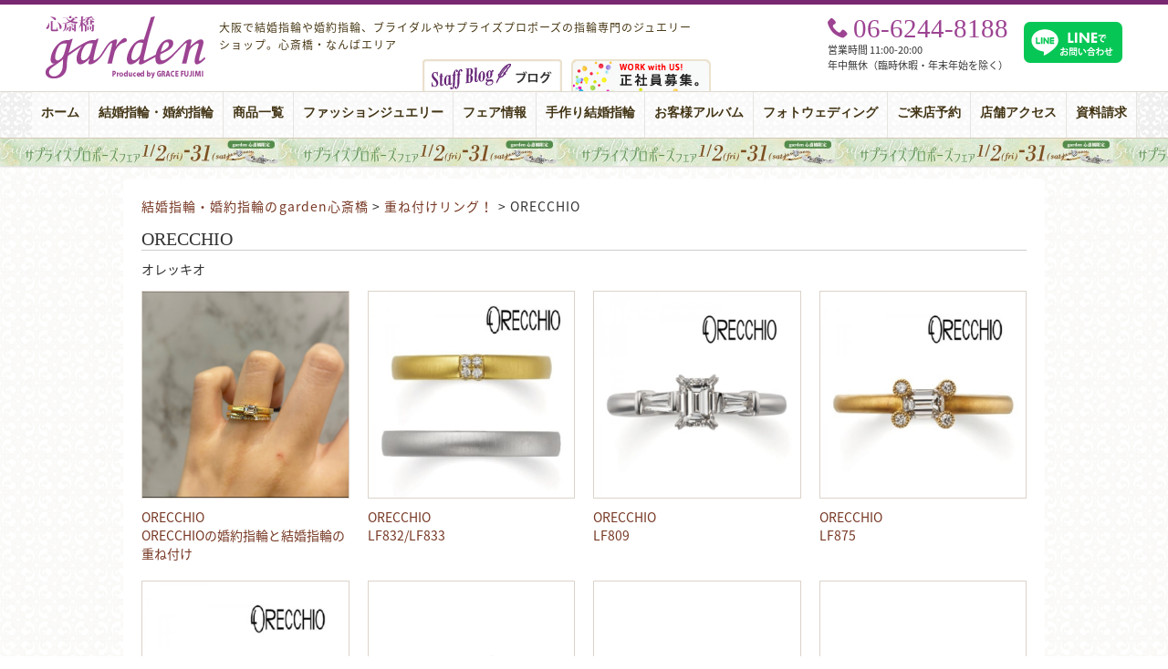

--- FILE ---
content_type: text/html; charset=UTF-8
request_url: https://garden-shinsaibashi.com/cat_prod/orecchio
body_size: 8838
content:
<!DOCTYPE html>
<html dir="ltr" lang="ja" prefix="og: https://ogp.me/ns#">
<head>
<!-- Google Tag Manager -->
<script>(function(w,d,s,l,i){w[l]=w[l]||[];w[l].push({'gtm.start':
new Date().getTime(),event:'gtm.js'});var f=d.getElementsByTagName(s)[0],
j=d.createElement(s),dl=l!='dataLayer'?'&l='+l:'';j.async=true;j.src=
'https://www.googletagmanager.com/gtm.js?id='+i+dl;f.parentNode.insertBefore(j,f);
})(window,document,'script','dataLayer','GTM-PRCGZSH');</scriphet>

<script>(function(w,d,s,l,i){w[l]=w[l]||[];w[l].push({'gtm.start':
new Date().getTime(),event:'gtm.js'});var f=d.getElementsByTagName(s)[0],
j=d.createElement(s),dl=l!='dataLayer'?'&l='+l:'';j.async=true;j.src=
'https://www.googletagmanager.com/gtm.js?id='+i+dl;f.parentNode.insertBefore(j,f);
})(window,document,'script','dataLayer','GTM-WN9NZV3');</script>
<!-- End Google Tag Manager -->
<meta charset="UTF-8">

	<style>img:is([sizes="auto" i], [sizes^="auto," i]) { contain-intrinsic-size: 3000px 1500px }</style>
	
		<!-- All in One SEO 4.9.3 - aioseo.com -->
		<title>ORECCHIO | 心斎橋（大阪）の結婚指輪・婚約指輪</title>
	<meta name="description" content="オレッキオ" />
	<meta name="robots" content="max-snippet:-1, max-image-preview:large, max-video-preview:-1" />
	<meta name="google-site-verification" content="SjLblUe9cmU7yWnhp0dbHzril3tMEYXW8xVqDbCNLiU" />
	<meta name="msvalidate.01" content="6F1FF1AEDED9040F2046F014B5D8970E" />
	<meta name="keywords" content="オレッキオ,結婚指輪,婚約指輪,マリッジリング,エンゲージリング,大阪,心斎橋,なんば,garden,オレッキオ,orecchio,エメラルドカットダイヤモンド,結婚指輪,エンゲージリング,安い,心斎橋,orecchio,オレッキオ,婚約指輪,エンゲージリング,エメラルドカット,ダイヤモンド,大阪,なんば,心斎橋,orecchio,オレッキオ,結婚指輪,マリッジリング,エメラルドカット,ダイヤモンド,大阪,なんば,心斎橋" />
	<link rel="canonical" href="https://garden-shinsaibashi.com/cat_prod/orecchio" />
	<link rel="next" href="https://garden-shinsaibashi.com/cat_prod/orecchio/page/2" />
	<meta name="generator" content="All in One SEO (AIOSEO) 4.9.3" />
		<script type="application/ld+json" class="aioseo-schema">
			{"@context":"https:\/\/schema.org","@graph":[{"@type":"BreadcrumbList","@id":"https:\/\/garden-shinsaibashi.com\/cat_prod\/orecchio#breadcrumblist","itemListElement":[{"@type":"ListItem","@id":"https:\/\/garden-shinsaibashi.com#listItem","position":1,"name":"\u30db\u30fc\u30e0","item":"https:\/\/garden-shinsaibashi.com","nextItem":{"@type":"ListItem","@id":"https:\/\/garden-shinsaibashi.com\/cat_prod\/orecchio#listItem","name":"ORECCHIO"}},{"@type":"ListItem","@id":"https:\/\/garden-shinsaibashi.com\/cat_prod\/orecchio#listItem","position":2,"name":"ORECCHIO","previousItem":{"@type":"ListItem","@id":"https:\/\/garden-shinsaibashi.com#listItem","name":"\u30db\u30fc\u30e0"}}]},{"@type":"CollectionPage","@id":"https:\/\/garden-shinsaibashi.com\/cat_prod\/orecchio#collectionpage","url":"https:\/\/garden-shinsaibashi.com\/cat_prod\/orecchio","name":"ORECCHIO | \u5fc3\u658e\u6a4b\uff08\u5927\u962a\uff09\u306e\u7d50\u5a5a\u6307\u8f2a\u30fb\u5a5a\u7d04\u6307\u8f2a","description":"\u30aa\u30ec\u30c3\u30ad\u30aa","inLanguage":"ja","isPartOf":{"@id":"https:\/\/garden-shinsaibashi.com\/#website"},"breadcrumb":{"@id":"https:\/\/garden-shinsaibashi.com\/cat_prod\/orecchio#breadcrumblist"}},{"@type":"Organization","@id":"https:\/\/garden-shinsaibashi.com\/#organization","name":"\u30ac\u30fc\u30c7\u30f3\u5fc3\u658e\u6a4b","description":"\u5927\u962a\u3067\u7d50\u5a5a\u6307\u8f2a\u3084\u5a5a\u7d04\u6307\u8f2a\u3001\u30d6\u30e9\u30a4\u30c0\u30eb\u3084\u30b5\u30d7\u30e9\u30a4\u30ba\u30d7\u30ed\u30dd\u30fc\u30ba\u306e\u6307\u8f2a\u5c02\u9580\u306e\u30b8\u30e5\u30a8\u30ea\u30fc\u30b7\u30e7\u30c3\u30d7\u3002\u5fc3\u658e\u6a4b\u30fb\u306a\u3093\u3070\u30a8\u30ea\u30a2","url":"https:\/\/garden-shinsaibashi.com\/"},{"@type":"WebSite","@id":"https:\/\/garden-shinsaibashi.com\/#website","url":"https:\/\/garden-shinsaibashi.com\/","name":"\u30ac\u30fc\u30c7\u30f3\u5fc3\u658e\u6a4b","description":"\u5927\u962a\u3067\u7d50\u5a5a\u6307\u8f2a\u3084\u5a5a\u7d04\u6307\u8f2a\u3001\u30d6\u30e9\u30a4\u30c0\u30eb\u3084\u30b5\u30d7\u30e9\u30a4\u30ba\u30d7\u30ed\u30dd\u30fc\u30ba\u306e\u6307\u8f2a\u5c02\u9580\u306e\u30b8\u30e5\u30a8\u30ea\u30fc\u30b7\u30e7\u30c3\u30d7\u3002\u5fc3\u658e\u6a4b\u30fb\u306a\u3093\u3070\u30a8\u30ea\u30a2","inLanguage":"ja","publisher":{"@id":"https:\/\/garden-shinsaibashi.com\/#organization"}}]}
		</script>
		<!-- All in One SEO -->

<link rel='dns-prefetch' href='//code.jquery.com' />
<link rel='dns-prefetch' href='//fonts.googleapis.com' />
<link rel='dns-prefetch' href='//netdna.bootstrapcdn.com' />
<link rel='stylesheet' id='dashicons-css' href='https://garden-shinsaibashi.com/cont/wp-includes/css/dashicons.min.css?ver=6.8.3' type='text/css' media='all' />
<link rel='stylesheet' id='post-views-counter-frontend-css' href='https://garden-shinsaibashi.com/cont/wp-content/plugins/post-views-counter/css/frontend.css?ver=1.7.0' type='text/css' media='all' />
<link rel='stylesheet' id='wp-block-library-css' href='https://garden-shinsaibashi.com/cont/wp-includes/css/dist/block-library/style.min.css?ver=6.8.3' type='text/css' media='all' />
<style id='classic-theme-styles-inline-css' type='text/css'>
/*! This file is auto-generated */
.wp-block-button__link{color:#fff;background-color:#32373c;border-radius:9999px;box-shadow:none;text-decoration:none;padding:calc(.667em + 2px) calc(1.333em + 2px);font-size:1.125em}.wp-block-file__button{background:#32373c;color:#fff;text-decoration:none}
</style>
<link rel='stylesheet' id='aioseo/css/src/vue/standalone/blocks/table-of-contents/global.scss-css' href='https://garden-shinsaibashi.com/cont/wp-content/plugins/all-in-one-seo-pack/dist/Lite/assets/css/table-of-contents/global.e90f6d47.css?ver=4.9.3' type='text/css' media='all' />
<style id='global-styles-inline-css' type='text/css'>
:root{--wp--preset--aspect-ratio--square: 1;--wp--preset--aspect-ratio--4-3: 4/3;--wp--preset--aspect-ratio--3-4: 3/4;--wp--preset--aspect-ratio--3-2: 3/2;--wp--preset--aspect-ratio--2-3: 2/3;--wp--preset--aspect-ratio--16-9: 16/9;--wp--preset--aspect-ratio--9-16: 9/16;--wp--preset--color--black: #000000;--wp--preset--color--cyan-bluish-gray: #abb8c3;--wp--preset--color--white: #ffffff;--wp--preset--color--pale-pink: #f78da7;--wp--preset--color--vivid-red: #cf2e2e;--wp--preset--color--luminous-vivid-orange: #ff6900;--wp--preset--color--luminous-vivid-amber: #fcb900;--wp--preset--color--light-green-cyan: #7bdcb5;--wp--preset--color--vivid-green-cyan: #00d084;--wp--preset--color--pale-cyan-blue: #8ed1fc;--wp--preset--color--vivid-cyan-blue: #0693e3;--wp--preset--color--vivid-purple: #9b51e0;--wp--preset--gradient--vivid-cyan-blue-to-vivid-purple: linear-gradient(135deg,rgba(6,147,227,1) 0%,rgb(155,81,224) 100%);--wp--preset--gradient--light-green-cyan-to-vivid-green-cyan: linear-gradient(135deg,rgb(122,220,180) 0%,rgb(0,208,130) 100%);--wp--preset--gradient--luminous-vivid-amber-to-luminous-vivid-orange: linear-gradient(135deg,rgba(252,185,0,1) 0%,rgba(255,105,0,1) 100%);--wp--preset--gradient--luminous-vivid-orange-to-vivid-red: linear-gradient(135deg,rgba(255,105,0,1) 0%,rgb(207,46,46) 100%);--wp--preset--gradient--very-light-gray-to-cyan-bluish-gray: linear-gradient(135deg,rgb(238,238,238) 0%,rgb(169,184,195) 100%);--wp--preset--gradient--cool-to-warm-spectrum: linear-gradient(135deg,rgb(74,234,220) 0%,rgb(151,120,209) 20%,rgb(207,42,186) 40%,rgb(238,44,130) 60%,rgb(251,105,98) 80%,rgb(254,248,76) 100%);--wp--preset--gradient--blush-light-purple: linear-gradient(135deg,rgb(255,206,236) 0%,rgb(152,150,240) 100%);--wp--preset--gradient--blush-bordeaux: linear-gradient(135deg,rgb(254,205,165) 0%,rgb(254,45,45) 50%,rgb(107,0,62) 100%);--wp--preset--gradient--luminous-dusk: linear-gradient(135deg,rgb(255,203,112) 0%,rgb(199,81,192) 50%,rgb(65,88,208) 100%);--wp--preset--gradient--pale-ocean: linear-gradient(135deg,rgb(255,245,203) 0%,rgb(182,227,212) 50%,rgb(51,167,181) 100%);--wp--preset--gradient--electric-grass: linear-gradient(135deg,rgb(202,248,128) 0%,rgb(113,206,126) 100%);--wp--preset--gradient--midnight: linear-gradient(135deg,rgb(2,3,129) 0%,rgb(40,116,252) 100%);--wp--preset--font-size--small: 13px;--wp--preset--font-size--medium: 20px;--wp--preset--font-size--large: 36px;--wp--preset--font-size--x-large: 42px;--wp--preset--spacing--20: 0.44rem;--wp--preset--spacing--30: 0.67rem;--wp--preset--spacing--40: 1rem;--wp--preset--spacing--50: 1.5rem;--wp--preset--spacing--60: 2.25rem;--wp--preset--spacing--70: 3.38rem;--wp--preset--spacing--80: 5.06rem;--wp--preset--shadow--natural: 6px 6px 9px rgba(0, 0, 0, 0.2);--wp--preset--shadow--deep: 12px 12px 50px rgba(0, 0, 0, 0.4);--wp--preset--shadow--sharp: 6px 6px 0px rgba(0, 0, 0, 0.2);--wp--preset--shadow--outlined: 6px 6px 0px -3px rgba(255, 255, 255, 1), 6px 6px rgba(0, 0, 0, 1);--wp--preset--shadow--crisp: 6px 6px 0px rgba(0, 0, 0, 1);}:where(.is-layout-flex){gap: 0.5em;}:where(.is-layout-grid){gap: 0.5em;}body .is-layout-flex{display: flex;}.is-layout-flex{flex-wrap: wrap;align-items: center;}.is-layout-flex > :is(*, div){margin: 0;}body .is-layout-grid{display: grid;}.is-layout-grid > :is(*, div){margin: 0;}:where(.wp-block-columns.is-layout-flex){gap: 2em;}:where(.wp-block-columns.is-layout-grid){gap: 2em;}:where(.wp-block-post-template.is-layout-flex){gap: 1.25em;}:where(.wp-block-post-template.is-layout-grid){gap: 1.25em;}.has-black-color{color: var(--wp--preset--color--black) !important;}.has-cyan-bluish-gray-color{color: var(--wp--preset--color--cyan-bluish-gray) !important;}.has-white-color{color: var(--wp--preset--color--white) !important;}.has-pale-pink-color{color: var(--wp--preset--color--pale-pink) !important;}.has-vivid-red-color{color: var(--wp--preset--color--vivid-red) !important;}.has-luminous-vivid-orange-color{color: var(--wp--preset--color--luminous-vivid-orange) !important;}.has-luminous-vivid-amber-color{color: var(--wp--preset--color--luminous-vivid-amber) !important;}.has-light-green-cyan-color{color: var(--wp--preset--color--light-green-cyan) !important;}.has-vivid-green-cyan-color{color: var(--wp--preset--color--vivid-green-cyan) !important;}.has-pale-cyan-blue-color{color: var(--wp--preset--color--pale-cyan-blue) !important;}.has-vivid-cyan-blue-color{color: var(--wp--preset--color--vivid-cyan-blue) !important;}.has-vivid-purple-color{color: var(--wp--preset--color--vivid-purple) !important;}.has-black-background-color{background-color: var(--wp--preset--color--black) !important;}.has-cyan-bluish-gray-background-color{background-color: var(--wp--preset--color--cyan-bluish-gray) !important;}.has-white-background-color{background-color: var(--wp--preset--color--white) !important;}.has-pale-pink-background-color{background-color: var(--wp--preset--color--pale-pink) !important;}.has-vivid-red-background-color{background-color: var(--wp--preset--color--vivid-red) !important;}.has-luminous-vivid-orange-background-color{background-color: var(--wp--preset--color--luminous-vivid-orange) !important;}.has-luminous-vivid-amber-background-color{background-color: var(--wp--preset--color--luminous-vivid-amber) !important;}.has-light-green-cyan-background-color{background-color: var(--wp--preset--color--light-green-cyan) !important;}.has-vivid-green-cyan-background-color{background-color: var(--wp--preset--color--vivid-green-cyan) !important;}.has-pale-cyan-blue-background-color{background-color: var(--wp--preset--color--pale-cyan-blue) !important;}.has-vivid-cyan-blue-background-color{background-color: var(--wp--preset--color--vivid-cyan-blue) !important;}.has-vivid-purple-background-color{background-color: var(--wp--preset--color--vivid-purple) !important;}.has-black-border-color{border-color: var(--wp--preset--color--black) !important;}.has-cyan-bluish-gray-border-color{border-color: var(--wp--preset--color--cyan-bluish-gray) !important;}.has-white-border-color{border-color: var(--wp--preset--color--white) !important;}.has-pale-pink-border-color{border-color: var(--wp--preset--color--pale-pink) !important;}.has-vivid-red-border-color{border-color: var(--wp--preset--color--vivid-red) !important;}.has-luminous-vivid-orange-border-color{border-color: var(--wp--preset--color--luminous-vivid-orange) !important;}.has-luminous-vivid-amber-border-color{border-color: var(--wp--preset--color--luminous-vivid-amber) !important;}.has-light-green-cyan-border-color{border-color: var(--wp--preset--color--light-green-cyan) !important;}.has-vivid-green-cyan-border-color{border-color: var(--wp--preset--color--vivid-green-cyan) !important;}.has-pale-cyan-blue-border-color{border-color: var(--wp--preset--color--pale-cyan-blue) !important;}.has-vivid-cyan-blue-border-color{border-color: var(--wp--preset--color--vivid-cyan-blue) !important;}.has-vivid-purple-border-color{border-color: var(--wp--preset--color--vivid-purple) !important;}.has-vivid-cyan-blue-to-vivid-purple-gradient-background{background: var(--wp--preset--gradient--vivid-cyan-blue-to-vivid-purple) !important;}.has-light-green-cyan-to-vivid-green-cyan-gradient-background{background: var(--wp--preset--gradient--light-green-cyan-to-vivid-green-cyan) !important;}.has-luminous-vivid-amber-to-luminous-vivid-orange-gradient-background{background: var(--wp--preset--gradient--luminous-vivid-amber-to-luminous-vivid-orange) !important;}.has-luminous-vivid-orange-to-vivid-red-gradient-background{background: var(--wp--preset--gradient--luminous-vivid-orange-to-vivid-red) !important;}.has-very-light-gray-to-cyan-bluish-gray-gradient-background{background: var(--wp--preset--gradient--very-light-gray-to-cyan-bluish-gray) !important;}.has-cool-to-warm-spectrum-gradient-background{background: var(--wp--preset--gradient--cool-to-warm-spectrum) !important;}.has-blush-light-purple-gradient-background{background: var(--wp--preset--gradient--blush-light-purple) !important;}.has-blush-bordeaux-gradient-background{background: var(--wp--preset--gradient--blush-bordeaux) !important;}.has-luminous-dusk-gradient-background{background: var(--wp--preset--gradient--luminous-dusk) !important;}.has-pale-ocean-gradient-background{background: var(--wp--preset--gradient--pale-ocean) !important;}.has-electric-grass-gradient-background{background: var(--wp--preset--gradient--electric-grass) !important;}.has-midnight-gradient-background{background: var(--wp--preset--gradient--midnight) !important;}.has-small-font-size{font-size: var(--wp--preset--font-size--small) !important;}.has-medium-font-size{font-size: var(--wp--preset--font-size--medium) !important;}.has-large-font-size{font-size: var(--wp--preset--font-size--large) !important;}.has-x-large-font-size{font-size: var(--wp--preset--font-size--x-large) !important;}
:where(.wp-block-post-template.is-layout-flex){gap: 1.25em;}:where(.wp-block-post-template.is-layout-grid){gap: 1.25em;}
:where(.wp-block-columns.is-layout-flex){gap: 2em;}:where(.wp-block-columns.is-layout-grid){gap: 2em;}
:root :where(.wp-block-pullquote){font-size: 1.5em;line-height: 1.6;}
</style>
<link rel='stylesheet' id='toc-screen-css' href='https://garden-shinsaibashi.com/cont/wp-content/plugins/table-of-contents-plus/screen.min.css?ver=2411.1' type='text/css' media='all' />
<style id='toc-screen-inline-css' type='text/css'>
div#toc_container ul li {font-size: 110%;}
</style>
<link rel='stylesheet' id='style-css' href='https://garden-shinsaibashi.com/cont/wp-content/themes/garden/style.css?ver=20251126103116' type='text/css' media='all' />
<link rel='stylesheet' id='add-css' href='https://garden-shinsaibashi.com/cont/wp-content/themes/garden/add.css?ver=20250807014357' type='text/css' media='all' />
<link rel='stylesheet' id='quickadd-css' href='https://garden-shinsaibashi.com/cont/wp-content/themes/garden/quickadd.css?ver=20230727083042' type='text/css' media='all' />
<link rel='stylesheet' id='gridsys_pc.css-css' href='https://garden-shinsaibashi.com/cont/wp-content/themes/garden/gridsys_pc.css?ver=20250807014311' type='text/css' media='all' />
<link rel='stylesheet' id='bootstrap_grid-css' href='https://garden-shinsaibashi.com/cont/wp-content/themes/garden/common/bootstrap_grid.css?ver=20190215090139' type='text/css' media='all' />
<link rel='stylesheet' id='size-css' href='https://garden-shinsaibashi.com/cont/wp-content/themes/garden/size.css?ver=20161104054323' type='text/css' media='all' />
<link rel='stylesheet' id='googlefont-css' href='//fonts.googleapis.com/css?family=Sacramento%7CPlayfair+Display%3A400%2C400italic%7CCrimson+Text%3A400%2C400italic%2C700italic%2C700%7CRoboto%3A400%2C300&#038;ver=1.9' type='text/css' media='all' />
<link rel='stylesheet' id='fontawesome-css' href='//netdna.bootstrapcdn.com/font-awesome/4.7.0/css/font-awesome.min.css?ver=1.9' type='text/css' media='all' />
<link rel='stylesheet' id='icomoon-css' href='https://garden-shinsaibashi.com/cont/wp-content/themes/garden/common/icoB/icon.css?ver=1.9' type='text/css' media='all' />
<link rel='stylesheet' id='flexslider-css' href='https://garden-shinsaibashi.com/cont/wp-content/themes/garden/js/flex/flexslider.css?ver=1.9' type='text/css' media='all' />
<link rel='stylesheet' id='acf-style-css' href='https://garden-shinsaibashi.com/cont/wp-content/themes/garden/acf.css?ver=6.8.3' type='text/css' media='all' />
<script type="text/javascript" src="//code.jquery.com/jquery-1.12.4.js?ver=1.12.4" id="jquery-js"></script>
<script type="text/javascript" src="https://garden-shinsaibashi.com/cont/wp-content/themes/garden/js/jquery-backstretch/jquery.backstretch.min.js?ver=1.9" id="backstretch-js"></script>
<script type="text/javascript" src="https://garden-shinsaibashi.com/cont/wp-content/themes/garden/js/RB_btn.js?ver=1.9" id="RB_btn-js"></script>
<script type="text/javascript" src="https://garden-shinsaibashi.com/cont/wp-content/themes/garden/js/menufix.js?ver=1.9" id="menufix-js"></script>
<script type="text/javascript" src="https://garden-shinsaibashi.com/cont/wp-content/themes/garden/js/ninjatxt.js?ver=1.9" id="ninjatxt-js"></script>
<script type="text/javascript" src="https://garden-shinsaibashi.com/cont/wp-content/themes/garden/js/flex/jquery.flexslider.js?ver=1.9" id="flex-js"></script>
<script type="text/javascript" src="https://garden-shinsaibashi.com/cont/wp-content/themes/garden/js/flex/javascript.js?ver=1.9" id="flexjs-js"></script>
<link rel="https://api.w.org/" href="https://garden-shinsaibashi.com/wp-json/" /><link rel="icon" href="https://garden-shinsaibashi.com/cont/wp-content/uploads/2019/06/cropped-icon_garden_shinsaibashi_w512-32x32.png" sizes="32x32" />
<link rel="icon" href="https://garden-shinsaibashi.com/cont/wp-content/uploads/2019/06/cropped-icon_garden_shinsaibashi_w512-192x192.png" sizes="192x192" />
<link rel="apple-touch-icon" href="https://garden-shinsaibashi.com/cont/wp-content/uploads/2019/06/cropped-icon_garden_shinsaibashi_w512-180x180.png" />
<meta name="msapplication-TileImage" content="https://garden-shinsaibashi.com/cont/wp-content/uploads/2019/06/cropped-icon_garden_shinsaibashi_w512-270x270.png" />
<link rel="shortcut icon" href="https://garden-shinsaibashi.com/cont/wp-content/themes/garden/favicon.ico" />
<script src="https://use.typekit.net/umj7ucx.js"></script>
<script>try{Typekit.load({ async: true });}catch(e){}</script>
</head>
<body class="archive tax-cat_prod term-orecchio term-150 wp-theme-garden">
<!-- Google Tag Manager (noscript) -->
<noscript><iframe src="https://www.googletagmanager.com/ns.html?id=GTM-PRCGZSH"
height="0" width="0" style="display:none;visibility:hidden"></iframe></noscript>

<noscript><iframe src="https://www.googletagmanager.com/ns.html?id=GTM-WN9NZV3"
height="0" width="0" style="display:none;visibility:hidden"></iframe></noscript>
<!-- End Google Tag Manager (noscript) -->
<header id="header">
<div id="header-box">
<div id="logo"><a href="https://garden-shinsaibashi.com/"><img src="https://garden-shinsaibashi.com/cont/wp-content/themes/garden/img/logo.png" alt="大阪の結婚指輪・婚約指輪・サプライズプロポーズ・ガーデン心斎橋" width="175" height="69"></a></div>
<div class="headertitle">大阪で結婚指輪や婚約指輪、ブライダルやサプライズプロポーズの指輪専門のジュエリーショップ。心斎橋・なんばエリア</div>
<div class="recruit"><a href="https://garden-index.com/recruiting/" title="大阪ジュエリーショップ、結婚婚約指輪求人情報" target="_blank"><img src="https://garden-shinsaibashi.com/cont/wp-content/themes/garden/img/btn_03.png" alt="大阪のジュエリーショップ求人情報ガーデン心斎橋" /></a></div>
<div id="goto_blog">
<a href="https://garden-shinsaibashi.com/staff_blog"><img src="https://garden-shinsaibashi.com/cont/wp-content/themes/garden/img/icon_menu_blog.png" alt="大阪の結婚指輪・婚約指輪・サプライズプロポーズ" /></a>
</div>
<div id="header_2nd">
<div id="tel">
<div class="icon icon-phone"><span>06-6244-8188</span></div>
<ul>
<li>営業時間 11:00-20:00</li>
<li>年中無休（臨時休暇・年末年始を除く）</li>
</ul>
</div>
<div class="item-line"><a href="https://page.line.me/628kapxw?openQrModal=true" target="_blank"><img src="https://garden-shinsaibashi.com/cont/wp-content/themes/garden/img/line_toiawase.svg" alt="garden心斎橋 LINE公式アカウント" /></a></div>
</div>
</div><!-- / #header-box -->
<div id="global-navi">
<ul class="clearfix"><li id="menu-item-25" class=""><a title="ホーム" href="https://garden-shinsaibashi.com/">ホーム<span>Home</span></a></li>
<li id="menu-item-23" class=""><a title="結婚指輪・婚約指輪" href="https://garden-shinsaibashi.com/bridal-jewelry">結婚指輪・婚約指輪<span>Bridal Jewelry</span></a></li>
<li id="menu-item-13614" class=""><a title="商品一覧" href="https://garden-shinsaibashi.com/products">商品一覧<span>Products</span></a></li>
<li id="menu-item-22" class=""><a title="ファッションジュエリー" href="https://garden-shinsaibashi.com/fashion-jewelry">ファッションジュエリー<span>Fashion Jewelry</span></a></li>
<li id="menu-item-21" class=""><a title="フェア情報" href="https://garden-shinsaibashi.com/event">フェア情報<span>Fair Info.</span></a></li>
<li id="menu-item-27546" class=""><a title="手作り結婚指輪" href="https://garden-shinsaibashi.com/spcont/31140">手作り結婚指輪<span>Handmade Rings</span></a></li>
<li id="menu-item-20" class=""><a title="お客様アルバム" href="https://garden-shinsaibashi.com/album">お客様アルバム<span>Album</span></a></li>
<li id="menu-item-42889" class=""><a title="フォトウェディング" href="https://garden-shinsaibashi.com/spcont/27478">フォトウェディング<span>Photo Wedding</span></a></li>
<li id="menu-item-11485" class=""><a title="ご来店予約" href="https://garden-shinsaibashi.com/form/reservation.html">ご来店予約<span>Reservation</span></a></li>
<li id="menu-item-18" class=""><a title="店舗アクセス" href="https://garden-shinsaibashi.com/shopinfo_access">店舗アクセス<span>Shop Info.</span></a></li>
<li id="menu-item-13452" class=""><a title="資料請求" href="https://garden-shinsaibashi.com/form/request.html">資料請求<span>Request</span></a></li>
</ul><div id="obiad">
<a href="https://garden-shinsaibashi.com/fair_event/39707.html" style="background-image: url('https://garden-shinsaibashi.com/cont/wp-content/uploads/2022/06/unnamedNEW.jpg');">大阪・心斎橋｜サプライズプロポーズフェア【男性必見】</a>
</div>
</div><!-- /global navi -->
</header>

<div id="container">
<div id="content" class="clearfix">
<div id="main">
<div id="bread">
    <a title="ガーデン心斎橋." href="https://garden-shinsaibashi.com">結婚指輪・婚約指輪のgarden心斎橋</a> &gt; <span property="itemListElement" typeof="ListItem"><a property="item" typeof="WebPage" title="重ね付けリング！へ移動" href="https://garden-shinsaibashi.com/kasane_ring" class="kasane-root post post-kasane"><span property="name">重ね付けリング！</span></a><meta property="position" content="2"></span> &gt; <span property="itemListElement" typeof="ListItem"><span property="name">ORECCHIO</span><meta property="position" content="3"></span></div>
<h1 class="maintit">ORECCHIO</h1>
<div class="term_desc mt10"><p>オレッキオ</p>
</div>
<ul class="mt10 Gridbox Grid_pc4 Grid_sp2 prod_waku">
<li><a href='https://garden-shinsaibashi.com/kasane/kasane_37322.html'>
<img src="https://garden-shinsaibashi.com/cont/wp-content/uploads/2021/10/IMG_5910.jpg" alt="ORECCHIOの婚約指輪と結婚指輪の重ね付け" class="ProdListImg">
</a>
<span class="dblock bname mt10">
<a href="https://garden-shinsaibashi.com/brand/orecchio">ORECCHIO</a>
</span>
<span class="title"><a href="https://garden-shinsaibashi.com/kasane/kasane_37322.html" title="ORECCHIOの婚約指輪と結婚指輪の重ね付け">ORECCHIOの婚約指輪と結婚指輪の重ね付け</a></span>
</li>
<li><a href='https://garden-shinsaibashi.com/prod/prod_34068'>
<img src="https://garden-shinsaibashi.com/cont/wp-content/uploads/2021/05/ORECCHIO_web_MM2003set-01-600x600-1-300x300.jpg" alt="LF832/LF833" class="ProdListImg">
</a>
<span class="dblock bname mt10">
<a href="https://garden-shinsaibashi.com/brand/orecchio">ORECCHIO</a>
</span>
<span class="title"><a href="https://garden-shinsaibashi.com/prod/prod_34068" title="LF832/LF833">LF832/LF833</a></span>
</li>
<li><a href='https://garden-shinsaibashi.com/prod/prod_34064'>
<img src="https://garden-shinsaibashi.com/cont/wp-content/uploads/2021/05/ORECCHIO_web_SE1104P-01-600x600-1-300x300.jpg" alt="LF809" class="ProdListImg">
</a>
<span class="dblock bname mt10">
<a href="https://garden-shinsaibashi.com/brand/orecchio">ORECCHIO</a>
</span>
<span class="title"><a href="https://garden-shinsaibashi.com/prod/prod_34064" title="LF809">LF809</a></span>
</li>
<li><a href='https://garden-shinsaibashi.com/prod/prod_34062'>
<img src="https://garden-shinsaibashi.com/cont/wp-content/uploads/2021/05/ORECCHIO_web_PE1405-01-600x600-1-300x300.jpg" alt="LF875" class="ProdListImg">
</a>
<span class="dblock bname mt10">
<a href="https://garden-shinsaibashi.com/brand/orecchio">ORECCHIO</a>
</span>
<span class="title"><a href="https://garden-shinsaibashi.com/prod/prod_34062" title="LF875">LF875</a></span>
</li>
<li><a href='https://garden-shinsaibashi.com/prod/prod_34060'>
<img src="https://garden-shinsaibashi.com/cont/wp-content/uploads/2021/05/ORECCHIO_web_SE1101-01-600x600-1-300x300.jpg" alt="LF808" class="ProdListImg">
</a>
<span class="dblock bname mt10">
<a href="https://garden-shinsaibashi.com/brand/orecchio">ORECCHIO</a>
</span>
<span class="title"><a href="https://garden-shinsaibashi.com/prod/prod_34060" title="LF808">LF808</a></span>
</li>
<li><a href='https://garden-shinsaibashi.com/prod/prod_34058'>
<img src="https://garden-shinsaibashi.com/cont/wp-content/uploads/2021/05/SE1109-600x552-1-300x300.png" alt="LF1075" class="ProdListImg">
</a>
<span class="dblock bname mt10">
<a href="https://garden-shinsaibashi.com/brand/orecchio">ORECCHIO</a>
</span>
<span class="title"><a href="https://garden-shinsaibashi.com/prod/prod_34058" title="LF1075">LF1075</a></span>
</li>
<li><a href='https://garden-shinsaibashi.com/prod/prod_34056'>
<img src="https://garden-shinsaibashi.com/cont/wp-content/uploads/2021/05/AE1303-600x552-1-300x300.png" alt="LF877" class="ProdListImg">
</a>
<span class="dblock bname mt10">
<a href="https://garden-shinsaibashi.com/brand/orecchio">ORECCHIO</a>
</span>
<span class="title"><a href="https://garden-shinsaibashi.com/prod/prod_34056" title="LF877">LF877</a></span>
</li>
<li><a href='https://garden-shinsaibashi.com/prod/prod_34053'>
<img src="https://garden-shinsaibashi.com/cont/wp-content/uploads/2021/05/FE1205K_2-600x553-1-300x300.png" alt="LF1701" class="ProdListImg">
</a>
<span class="dblock bname mt10">
<a href="https://garden-shinsaibashi.com/brand/orecchio">ORECCHIO</a>
</span>
<span class="title"><a href="https://garden-shinsaibashi.com/prod/prod_34053" title="LF1701">LF1701</a></span>
</li>
<li><a href='https://garden-shinsaibashi.com/prod/prod_29146'>
<img src="https://garden-shinsaibashi.com/cont/wp-content/uploads/2020/01/orecchio-garden-original-300x300.jpg" alt="LF1159" class="ProdListImg">
</a>
<span class="dblock bname mt10">
<a href="https://garden-shinsaibashi.com/brand/orecchio">ORECCHIO</a>
</span>
<span class="title"><a href="https://garden-shinsaibashi.com/prod/prod_29146" title="LF1159">LF1159</a></span>
</li>
<li><a href='https://garden-shinsaibashi.com/prod/prod_29142'>
<img src="https://garden-shinsaibashi.com/cont/wp-content/uploads/2020/01/FE1204K_2-600x553-300x300.png" alt="FL1700【サファリコレクション】" class="ProdListImg">
</a>
<span class="dblock bname mt10">
<a href="https://garden-shinsaibashi.com/brand/orecchio">ORECCHIO</a>
</span>
<span class="title"><a href="https://garden-shinsaibashi.com/prod/prod_29142" title="FL1700【サファリコレクション】">FL1700【サファリコレクション】</a></span>
</li>
<li><a href='https://garden-shinsaibashi.com/prod/prod_29139'>
<img src="https://garden-shinsaibashi.com/cont/wp-content/uploads/2020/01/FM2222K-600x552-300x300.png" alt="LF1688/LF1689【サファリコレクション】" class="ProdListImg">
</a>
<span class="dblock bname mt10">
<a href="https://garden-shinsaibashi.com/brand/orecchio">ORECCHIO</a>
</span>
<span class="title"><a href="https://garden-shinsaibashi.com/prod/prod_29139" title="LF1688/LF1689【サファリコレクション】">LF1688/LF1689【サファリコレクション】</a></span>
</li>
<li><a href='https://garden-shinsaibashi.com/prod/prod_29135'>
<img src="https://garden-shinsaibashi.com/cont/wp-content/uploads/2020/01/FM2224K-600x552-1-300x300.png" alt="LF1698/LF1699【サファリコレクション】" class="ProdListImg">
</a>
<span class="dblock bname mt10">
<a href="https://garden-shinsaibashi.com/brand/orecchio">ORECCHIO</a>
</span>
<span class="title"><a href="https://garden-shinsaibashi.com/prod/prod_29135" title="LF1698/LF1699【サファリコレクション】">LF1698/LF1699【サファリコレクション】</a></span>
</li>
<li><a href='https://garden-shinsaibashi.com/prod/prod_25504'>
<img src="https://garden-shinsaibashi.com/cont/wp-content/uploads/2018/12/ORECCHIO_web_ST3103P-01-300x300.jpg" alt="SS29" class="ProdListImg">
</a>
<span class="dblock bname mt10">
<a href="https://garden-shinsaibashi.com/brand/orecchio">ORECCHIO</a>
</span>
<span class="title"><a href="https://garden-shinsaibashi.com/prod/prod_25504" title="SS29">SS29</a></span>
</li>
<li><a href='https://garden-shinsaibashi.com/prod/prod_25484'>
<img src="https://garden-shinsaibashi.com/cont/wp-content/uploads/2018/12/ORECCHIO_web_FM2220-01-300x300.jpg" alt="LF829" class="ProdListImg">
</a>
<span class="dblock bname mt10">
<a href="https://garden-shinsaibashi.com/brand/orecchio">ORECCHIO</a>
</span>
<span class="title"><a href="https://garden-shinsaibashi.com/prod/prod_25484" title="LF829">LF829</a></span>
</li>
<li><a href='https://garden-shinsaibashi.com/prod/prod_25481'>
<img src="https://garden-shinsaibashi.com/cont/wp-content/uploads/2018/12/ORECCHIO_web_MT3002K-01-300x300.jpg" alt="LF826" class="ProdListImg">
</a>
<span class="dblock bname mt10">
<a href="https://garden-shinsaibashi.com/brand/orecchio">ORECCHIO</a>
</span>
<span class="title"><a href="https://garden-shinsaibashi.com/prod/prod_25481" title="LF826">LF826</a></span>
</li>
<li><a href='https://garden-shinsaibashi.com/prod/prod_25479'>
<img src="https://garden-shinsaibashi.com/cont/wp-content/uploads/2018/12/ORECCHIO_web_SM2113-01-300x300.jpg" alt="LF819" class="ProdListImg">
</a>
<span class="dblock bname mt10">
<a href="https://garden-shinsaibashi.com/brand/orecchio">ORECCHIO</a>
</span>
<span class="title"><a href="https://garden-shinsaibashi.com/prod/prod_25479" title="LF819">LF819</a></span>
</li>
<li><a href='https://garden-shinsaibashi.com/prod/prod_25476'>
<img src="https://garden-shinsaibashi.com/cont/wp-content/uploads/2018/12/ORECCHIO_web_SM2111Pset-01-300x300.jpg" alt="LF844/LF863" class="ProdListImg">
</a>
<span class="dblock bname mt10">
<a href="https://garden-shinsaibashi.com/brand/orecchio">ORECCHIO</a>
</span>
<span class="title"><a href="https://garden-shinsaibashi.com/prod/prod_25476" title="LF844/LF863">LF844/LF863</a></span>
</li>
<li><a href='https://garden-shinsaibashi.com/prod/prod_25474'>
<img src="https://garden-shinsaibashi.com/cont/wp-content/uploads/2018/12/ORECCHIO_web_SM2107set-01-300x300.jpg" alt="SP3218/SP3197" class="ProdListImg">
</a>
<span class="dblock bname mt10">
<a href="https://garden-shinsaibashi.com/brand/orecchio">ORECCHIO</a>
</span>
<span class="title"><a href="https://garden-shinsaibashi.com/prod/prod_25474" title="SP3218/SP3197">SP3218/SP3197</a></span>
</li>
<li><a href='https://garden-shinsaibashi.com/prod/prod_25471'>
<img src="https://garden-shinsaibashi.com/cont/wp-content/uploads/2018/12/ORECCHIO_web_FM2205Sset-01-300x300.jpg" alt="LF868/868M" class="ProdListImg">
</a>
<span class="dblock bname mt10">
<a href="https://garden-shinsaibashi.com/brand/orecchio">ORECCHIO</a>
</span>
<span class="title"><a href="https://garden-shinsaibashi.com/prod/prod_25471" title="LF868/868M">LF868/868M</a></span>
</li>
<li><a href='https://garden-shinsaibashi.com/prod/prod_25467'>
<img src="https://garden-shinsaibashi.com/cont/wp-content/uploads/2018/12/ORECCHIO_web_FM2205set-01-300x300.jpg" alt="LF838/LF839" class="ProdListImg">
</a>
<span class="dblock bname mt10">
<a href="https://garden-shinsaibashi.com/brand/orecchio">ORECCHIO</a>
</span>
<span class="title"><a href="https://garden-shinsaibashi.com/prod/prod_25467" title="LF838/LF839">LF838/LF839</a></span>
</li>
</ul>
<div class="clearfix mt50"><div class='wp-pagenavi' role='navigation'>
<span class='pages'>1 / 2</span><span aria-current='page' class='current'>1</span><a class="page larger" title="ページ 2" href="https://garden-shinsaibashi.com/cat_prod/orecchio/page/2">2</a><a class="nextpostslink" rel="next" aria-label="次のページ" href="https://garden-shinsaibashi.com/cat_prod/orecchio/page/2"> </a>
</div></div>
</div><!-- /mainkok -->
</div><!-- /content -->
</div><!-- /container -->
<div id="footer_menu" class="Gridbox Grid_pc3 Grid_sp1">
<div class="block">
<h2 class="h2-footer">注目のコンテンツ！</h2>
<ul class="clearfix">
<li><a href="https://garden-shinsaibashi.com/form/reservation.html"><strong>ご来店予約</strong></a></li>
<li><a href="https://garden-shinsaibashi.com/form/request.html"><strong>資料請求</strong></a></li>
<li><a href="https://garden-shinsaibashi.com/search_kakaku">価格から婚約指輪（エンゲージリング）を探す</a></li>
<li><a href="https://garden-shinsaibashi.com/search_kakaku_marriage">価格から結婚指輪（マリッジリング）を探す</a></li>
<li><a href="https://garden-shinsaibashi.com/spcont/39048">10万円で叶う結婚指輪</a></li>
<li><a href="https://garden-index.com/hm">手作り結婚指輪</a></li>
<li><a href="https://garden-shinsaibashi.com/spcont/35060">手作り婚約指輪</a></li>
<li><a href="https://garden-shinsaibashi.com/staff_blog">スタッフブログ</a></li>
<li><a href="https://garden-shinsaibashi.com/album">お客様アルバム</a></li>
<li><a href="https://garden-shinsaibashi.com/voice">お客様の声</a></li>
<li><a href="https://garden-shinsaibashi.com/couple_voice">先輩カップルからアドバイス</a></li>
<li><a href="https://garden-shinsaibashi.com/spcont/26130">結婚指輪のブライダルパック特典</a></li>
<li><a href="https://garden-shinsaibashi.com/spcont/38570">ダイヤモンドが選ばれる理由</a></li>
<li><a href="https://garden-shinsaibashi.com/kasane_ring">重ね着けジュエリー</a></li>
<li><a href="https://garden-shinsaibashi.com/spcont/27478">フォトウェディング</a></li>

</ul>
</div>
<div class="block">
<h2 class="h2-footer">プロポーズ</h2>
<ul class="clearfix">
<li><a href="https://garden-shinsaibashi.com/propose_taiken">プロポーズ体験談</a></li>
<li><a href="https://garden-shinsaibashi.com/form/propose_oubo.html">プロポーズ体験談募集中！</a></li>
<li><a href="https://garden-shinsaibashi.com/surprise_propose/surprise-proposal">プロポーズのあとに選べる婚約指輪</a></li>
<li><a href="https://garden-shinsaibashi.com/propose_spot">サプライズプロポーズ・スポット</a></li>
<li><a href="https://garden-shinsaibashi.com/garden_propose">プロポーズ応援企画</a></li>
<li><a href="https://garden-shinsaibashi.com/spcont_cat/osusume_propose_situation">おすすめプロポーズ・シチュエーション</a></li>
<li><a href="https://garden-shinsaibashi.com/spcont_cat/area_proposespot">エリア別プロポーズ・スポット</a></li>
</ul>
<h2 class="h2-footer pc-mt20">プロポーズ関連サイト</h2>
<ul class="clearfix">
<li><a href="https://propose.garden-index.com/">gardenのプロポーズ・プロデュース</a></li>
</ul>
<h2 class="h2-footer pc-mt20">修理・リフォーム関連</h2>
<ul class="clearfix">
<li><a href="https://garden-shinsaibashi.com/repair" title="ジュエリーの修理・加工事例 心斎橋">ジュエリーの修理・加工事例</a></li>
<li><a href="https://garden-shinsaibashi.com/special/jewelry-reform.html" title="ジュエリーリフォーム 心斎橋">ジュエリーリフォーム</a></li>
<li><a href="https://garden-rejewelry.com/" target="_blank">宝石修理リフォーム研究所</a></li>
</ul>
</div>
<div class="block">
<h2 class="h2-footer">SNS &amp; more</h2>
<ul class="clearfix">
<li><a href="https://www.facebook.com/gardenshinsaibashi.bridalring" target="_blank">garden心斎橋のFacebook</a></li>
<li><a href="https://www.instagram.com/garden_shinsaibashi/" target="_blank">garden心斎橋のInstagram</a></li>
<li><a href="https://www.tiktok.com/@gardenshinsaibashi" target="_blank">garden心斎橋のTikTok</a></li>
<li><a href="https://zexy.net/ring/c_7770020803/kuchikomi/" target="_blank">ゼクシィnet クチコミ</a></li>
<li><a href="https://www.youtube.com/channel/UCuJc4FQIEyJVYP9ti2zgUQg" target="_blank" class="yt_channel">garden YouTubeチャンネル</a></li>
<li><a href="https://hapikon.jp/" target="_blank">式場紹介「ハピ婚」</a></li>
</ul>
<h2 class="h2-footer pc-mt20">gardenで働く</h2>
<ul class="clearfix">
<li><a href="https://garden-index.com/recruiting/" target="_blank">働きたい人材募集</a></li>
</ul>
<div class="search_form">
<form method="get" class="searchform" action="https://garden-shinsaibashi.com/">
  <input type="text" placeholder="特設コンテンツを検索" name="s" class="searchfield" value="" />
	<input type="hidden" value="spcont" name="post_type" id="post_type">
  <input type="submit" value="" alt="検索" title="検索" class="searchsubmit">
</form></div>
</div>
</div><footer>
<div id="footerbar">
<div class="gshop">
    <div class="gshop_index">
        <a href="https://garden-index.com/">
            <img src="https://garden-shinsaibashi.com/cont/wp-content/themes/garden/img/keiretsu.png?V=02" alt="garden総合サイト" />
        </a>
    </div>
    <ul class="fottershop">
    <li class="shop umeda">
        <a href="https://garden-umeda.com">
            <img src="https://garden-shinsaibashi.com/cont/wp-content/themes/garden/img/shop_thumb/umeda.jpg" alt="garden梅田" />
            <div class="tit">garden<br>梅田</div>
        </a>
    </li>
    <li class="shop shinsaibashi now">
        <a href="https://garden-shinsaibashi.com">
            <img src="https://garden-shinsaibashi.com/cont/wp-content/themes/garden/img/shop_thumb/shinsaibashi.jpg" alt="garden心斎橋" />
            <div class="tit">garden<br>心斎橋</div>
        </a>
    </li>
    <li class="shop honten">
        <a href="https://www.garden-j.com">
            <img src="https://garden-shinsaibashi.com/cont/wp-content/themes/garden/img/shop_thumb/honten.jpg" alt="garden本店" />
            <div class="tit">garden<br>本店</div>
        </a>
    </li>
    <li class="shop tennoji">
        <a href="https://garden-tennoji.com">
            <img src="https://garden-shinsaibashi.com/cont/wp-content/themes/garden/img/shop_thumb/tennoji.jpg" />
            <div class="tit">garden<br>天王寺</div>
        </a>
    </li>
    <li class="shop kobe">
        <a href="https://garden-kobe.com">
            <img src="https://garden-shinsaibashi.com/cont/wp-content/themes/garden/img/shop_thumb/kobe.jpg" alt="garden神戸三ノ宮" />
            <div class="tit">garden<br>神戸三ノ宮</div>
        </a>
    </li>
    <li class="shop kyoto">
        <a href="https://garden-kyoto.com">
            <img src="https://garden-shinsaibashi.com/cont/wp-content/themes/garden/img/shop_thumb/kyoto.jpg" alt="garden京都本店" />
            <div class="tit">garden<br>京都本店</div>
        </a>
    </li>
    <li class="shop himeji">
        <a href="https://www.garden-himeji.com">
            <img src="https://garden-shinsaibashi.com/cont/wp-content/themes/garden/img/shop_thumb/himeji.jpg" alt="garden姫路" />
            <div class="tit">garden<br>姫路</div>
        </a>
    </li>
    <li class="shop sennan">
        <a href="https://sennan.gracefujimi.co.jp/">
            <img src="https://garden-shinsaibashi.com/cont/wp-content/themes/garden/img/shop_thumb/sennan.jpg" alt="gardenりんくう泉南" />
            <div class="tit">garden<br>りんくう泉南</div>
        </a>
    </li>
    <li class="shop wakayama">
        <a href="https://garden-wakayama.com">
            <img src="https://garden-shinsaibashi.com/cont/wp-content/themes/garden/img/shop_thumb/wakayama.jpg" alt="garden和歌山" />
            <div class="tit">garden<br>和歌山</div>
        </a>
    </li>
    </ul>
</div><!-- / .gshop --><div class="propose_copy"><a href="https://garden-shinsaibashi.com/spcont/38562"><img src="https://garden-shinsaibashi.com/cont/wp-content/themes/garden/img/propose_ol.png" alt="プロポーズは、憧れからあたり前へ" /></a></div>
<div id="copyright">
<a class="home" title="大阪で結婚指輪や婚約指輪、ブライダルやサプライズプロポーズの指輪専門のジュエリーショップ。心斎橋・なんばエリア" href="https://garden-shinsaibashi.com/">Copyright &copy 2014-2026 ガーデン心斎橋 大阪の結婚指輪、婚約指輪、ブライダル指輪、プロポーズの指輪 All rights reserved.</a>
</div><!-- /copyright -->
</div><!-- / #footerbar -->
</footer>
<div id="rbtn" style="bottom: -170px;">
<div id="go_propose"><a href="https://garden-shinsaibashi.com/form/reservation.html" class="ga_propose"><img src="https://garden-shinsaibashi.com/cont/wp-content/themes/garden/img/yoyaku_btn_footer.png" alt="ご来店予約"></a></div>
<div id="gototop" class="top_move"><img src="https://garden-shinsaibashi.com/cont/wp-content/themes/garden/img/gototop.png" alt="トップヘ戻る" /></div>
</div><!-- / #rbtn -->
<script type="speculationrules">
{"prefetch":[{"source":"document","where":{"and":[{"href_matches":"\/*"},{"not":{"href_matches":["\/cont\/wp-*.php","\/cont\/wp-admin\/*","\/cont\/wp-content\/uploads\/*","\/cont\/wp-content\/*","\/cont\/wp-content\/plugins\/*","\/cont\/wp-content\/themes\/garden\/*","\/*\\?(.+)"]}},{"not":{"selector_matches":"a[rel~=\"nofollow\"]"}},{"not":{"selector_matches":".no-prefetch, .no-prefetch a"}}]},"eagerness":"conservative"}]}
</script>
<script type="text/javascript" id="toc-front-js-extra">
/* <![CDATA[ */
var tocplus = {"smooth_scroll":"1","visibility_show":"\u8868\u793a","visibility_hide":"\u9589\u3058\u308b","width":"Auto"};
/* ]]> */
</script>
<script type="text/javascript" src="https://garden-shinsaibashi.com/cont/wp-content/plugins/table-of-contents-plus/front.min.js?ver=2411.1" id="toc-front-js"></script>
</body>
</html>


--- FILE ---
content_type: text/css
request_url: https://garden-shinsaibashi.com/cont/wp-content/themes/garden/style.css?ver=20251126103116
body_size: 13817
content:
@charset "utf-8";
/*
Theme Name: garden_shin
Theme URI:
Description: Garden心斎橋
Version: 0.0.1
Author: zengo
Author URI: https://garden-shinsaibashi.com
*/
@import url(//fonts.googleapis.com/earlyaccess/notosansjapanese.css);
* {
	margin: 0;
	padding: 0;
	-webkit-box-sizing: border-box;
	-moz-box-sizing: border-box;
	-ms-box-sizing: border-box;
	-o-box-sizing: border-box;
	box-sizing: border-box;
	word-wrap: break-word;
	overflow-wrap: break-word;
}
abbr[title], acronym[title] {
	border-bottom: thin dotted;
	cursor: help;
}
body {
	color: #333;
	font-family: 'Noto Sans Japanese', "メイリオ", Meiryo, "ヒラギノ角ゴ Pro W6", "Hiragino Kaku Gothic Pro", Osaka, "ＭＳ Ｐゴシック", "MS PGothic", sans-serif;
	font-size: 14px;
	background-repeat: repeat;
	background-image: url("https://garden-shinsaibashi.com/cont/wp-content/themes/garden/img/bg.png");
}
/* ------------------------------------------------------------

	リセット

------------------------------------------------------------ */
.only-SP {
	display: none;
}
.fixed {
	position: fixed;
	top: 0px;
	z-index: 9999;
}
img {
	border: 0pt none;
	vertical-align: bottom;
	max-width: 100%;
	height: auto;
	image-rendering: -o-crisp-edges; /* Opera               */
	image-rendering: -webkit-optimize-contrast; /* Chrome (and Safari) */
	image-rendering: optimize-contrast; /* CSS3 Proposed       */
}
#content img {
	max-width: 100%;
	height: auto;
}
h1, h2, h3, h4, h5, h6, div, p, ul, ol, li, dl, dt, dd, form, address, pre, em {
	list-style-type: none;
	font-style: normal;
	font-weight: normal;
	margin: 0;
	padding: 0;
}
header .headertitle {
	font-size: 12px;
	font-weight: normal;
	color: #493916;
	position: absolute;
	top: 16px;
	left: 200px;
	letter-spacing: 1px;
	line-height: 165%;
	width: 523px;
}
h2, h3, h4, h5 {
	font-size: 16px;
	clear: both;
}
hr {
	display: none;
}
p {
	margin-bottom: 1em;
}
select, input, textarea {
	font-size: 12px;
}
input {
	vertical-align: middle;
}
address {
	display: none;
}
iframe {
	border: none;
}
.sp {
	text-indent: -999em;
	width: 12px;
}
img.sided {
	background: #FFF;
	border: 1px solid #CCC;
	padding: 3px;
}
small {
	font-size: 10px;
}
a:hover img.sided {
	border-color: #A6A6A6;
}
a {
	color: #773824;
	outline: none;
	text-decoration: none;
}
a:hover {
	text-decoration: underline;
}
blockquote, pre {
	background: #F4F5F7 url(img/blockquote.gif) 3px 3px no-repeat;
	border: 1px dashed #CCC;
	padding: 8px 12px 8px 36px;
	margin: 5px 0;
}
.more-link {
	font-size: 12px;
}
.alignleft {
	float: left;
	text-align: left;
	margin-right: 10px;
}
.alignright {
	float: right;
	text-align: right;
	margin-left: 10px;
}
.aligncenter {
	display: block;
	margin-left: auto;
	margin-right: auto;
}
.floatleft {
	float: left;
}
.floatright {
	float: right;
}
.left {
	float: left;
	margin-right: 10px;
}
.right {
	float: right;
	margin-left: 10px;
}
.fixed, .clear {
	clear: both;
}
.boxcaption {
	background: #E3E4E6 url(img/box.gif) 0 0 no-repeat;
	padding: 6px 12px;
	border-bottom: 1px solid #CCC;
}
.boxcaption h3 {
	font-size: 12px;
	font-family: Verdana, "BitStream vera Sans";
	letter-spacing: 0em;
}
.box {
	background: #F4F5F7 url(img/box.gif) 100% 100% no-repeat;
	padding: 8px 12px;
	margin-bottom: 10px;
}
.messagebox, .errorbox {
	background: #EDEFF0 url(img/messagebox.gif) no-repeat;
	padding: 0 12px;
	height: 27px;
	line-height: 27px;
	font-size: 12px;
	display: none;
}
#wrap {
	margin: 0;
	height: 0;
}
#container {
	margin: 0 auto;
	width: 1010px;
	margin-bottom: 20px;
}
header {
	border-top: 5px solid #792770;
	background: rgba(255, 255, 255, 0.95);
}
#header-box {
	width: 1200px;
	margin: 0 auto;
	position: relative;
	height: 95px;
}
#content {
	padding: 20px;
	background: rgba(255, 255, 255, 0.95);
	border-radius: 5px;
	margin-top: 15px;
}
.tax-chie_cat #content, .single-propose_chiebukuro #content, .post-type-archive-propose_chiebukuro #content {
	margin: 15px auto !important;
	width: 1120px;
}
.tax-chie_cat #container, .single-propose_chiebukuro #container, .post-type-archive-propose_chiebukuro #container {
	width: auto;
}
#notice {
	color: #080;
}
#notice a {
	text-decoration: underline;
}
.post {
	padding-bottom: 5px !important;
	padding-bottom: 15px;
}
* + html .post {
	padding-bottom: 15px !important;
}
.post h2 {
	color: #50442C;
	display: block;
	font-size: 20px;
	line-height: 2em;
}
.post h2.inpoiA {
	background: url("img/inpoiA.gif") 0 0 no-repeat !important;
	font-size: 14px !important;
}
.post h2.inpoiA, .post h2.osusume, .post h2.curriculum, .post h2.time, .post h2.price, .post h2.memo, .post h2.teiin, .post h2.typeA, .post h2.seminar {
	background: url(img/icons2.gif) no-repeat;
	padding: 0 0 7px 22px;
	line-height: 16px;
	display: block;
	font-size: 16px;
	margin: 20px 0 10px;
	color: purple;
	border-bottom: 1px dotted #ccc;
	clear: both;
}
.post h2.osusume {
	background-position: 0 0;
}
.post h2.curriculum {
	background-position: 0 -40px;
}
.post h2.time {
	background-position: 0 -80px;
}
.post h2.price {
	background-position: 0 -120px;
}
.post h2.memo {
	background-position: 0 -160px;
}
.post h2.teiin {
	background-position: 0 -240px;
}
.post h2.typeA {
	background-position: 0 -280px;
}
.post h2.seminar {
	background-position: 0 -320px;
}
.post h2 a.title {
	text-decoration: none;
	color: #4C4C4C;
}
.post h2 a.title:hover {
	color: #2970A6;
}
.post h2 .act a {
	font-weight: normal;
}
.post .info {
	margin: 5px;
}
.post .info span.first {
	margin-left: 0;
}
.brand-url a, .post .date, .post .author, .post .editpost, .post .comments, .post .addcomment, .post .addlink, .post .editlinks {
	background: url(img/icons.gif) no-repeat;
	padding-left: 22px;
	height: 16px;
	line-height: 16px;
	display: block;
	font-size: 12px;
}
.post .tags, .post .categories {
	background: url(img/icons.gif) no-repeat;
	width: 16px;
	height: 16px;
	line-height: 16px;
	display: block;
	text-indent: -999em;
}
.post .under span.tags, .post .under span.categories {
	margin-right: 6px;
}
.post .act {
	height: 16px;
	float: right;
}
.post .act span {
	float: left;
	margin-left: 15px;
}
.brand-url a, .post .tags {
	background-position: 0 -400px;
}
.post .categories {
	background-position: 0 -480px;
}
.post .date {
	background-position: 0 -48px;
	margin-right: 15px;
	float: left;
	display: none;
}
.content {
	padding-top: 15px;
	overflow: hidden;
}
.content-in {
	width: 100%;
	min-height: 500px;
	background: #FFF;
}
.post .content p {
	margin-bottom: 10px;
	letter-spacing: 1px;
	line-height: 1.8em;
	padding: 0 0 0 0px;
}
.post .under {
	height: 16px;
	line-height: 16px;
	font-size: 12px;
	margin-bottom: 10px;
	display: none;
}
.post .under span {
	float: left;
	margin-right: 15px;
}
.post .content h4 {
	color: #c1802c;
	margin-bottom: 10px;
}
.post .content img {
	max-width: 100%;
	height: auto;
}
.post .content ul li, .post .content ol li {
	list-style-position: inside;
}
.post .content table {
	border-collapse: collapse;
}
.post .content th, .post .content td {}
.post .content tr.even td {
	background: #F7F7F7;
}
.post .content td.td-1 {
	background: #F1F1F1;
	vertical-align: middle;
	text-align: center;
}
.post .content th {}
.post .content .boxcaption {
	background-image: url(img/postbox.gif);
}
.post .content .box {
	background-image: url(img/postbox.gif);
}
#postpath {
	background: url(img/icons.gif) 0 -320px no-repeat;
	line-height: 16px;
	margin: 5px 0;
	padding-left: 22px;
}
#pagenavi, #postnavi {
	border-top: 1px solid #CCC;
	margin: 10px -5px 0;
	padding: 10px 5px 0;
	display: none;
}
#pagenavi {
	font-size: 12px;
}
#pagenavi .newer a, #postnavi .prev a {
	background: url(img/icons.gif) 0 -224px no-repeat;
	padding-left: 22px;
	float: left;
	height: 16px;
	line-height: 16px;
}
#pagenavi .older a, #postnavi .next a {
	background: url(img/icons.gif) 100% -240px no-repeat;
	padding-right: 22px;
	float: right;
	height: 16px;
	line-height: 16px;
}
/* main END */
/* sidebar START */
#sidebar {
	width: 100%;
}
#centersidebar, #northsidebar .widget, #southsidebar .widget {
	background: url(img/widgetsep.png) bottom no-repeat;
	padding: 10px 15px 16px;
}
#centersidebar {
	padding-bottom: 6px;
}
#northsidebar, #southsidebar {
	font-size: 95%;
}
#northsidebar .widget h2, #southsidebar .widget h2 {
	margin-bottom: 10px;
}
#northsidebar .widget .content p, #southsidebar .widget .content p {
	margin-bottom: 10px;
}
/* sidebar END */
/* footer START */
#footer {
	margin: 10px 0;
	font-size: 12px;
	line-height: 145%;
	width: 100%;
	padding: 15px 0;
	background: rgba(255, 255, 255, 0.95);
	-webkit-border-radius: 5px;
	-moz-border-radius: 5px;
	border-radius: 5px;
}
#themeinfo {
	margin: 15px 0 0 70px;
}
/* footer END */
.p-li li {
	line-height: 220%;
}
.p-li strong {
	color: #ff3300;
	font-size: 16px;
}
.p-li span {
	color: brown;
	padding-left: 15px;
	font-size: 10px;
}
a.al007 {
	color: purple;
	font-size: 16px;
	font-weight: bold;
	text-decoration: underline;
	line-height: 30px;
	background: url("img/al007.gif") no-repeat 100% 0;
	padding: 4px 30px 6px 0;
}
/* ------------------------------------------------------------

	サイズ

------------------------------------------------------------ */
.bs05 {
	clear: both;
	width: 100%;
	height: 5px;
	_font-size: 5px;
}
.bs07 {
	clear: both;
	width: 100%;
	height: 7px;
	_font-size: 7px;
}
.bs10 {
	clear: both;
	width: 100%;
	height: 10px;
	_font-size: 10px;
}
.bs15 {
	clear: both;
	width: 100%;
	height: 15px;
	_font-size: 15px;
}
.bs20 {
	clear: both;
	width: 100%;
	height: 20px;
	_font-size: 20px;
}
.bs25 {
	clear: both;
	width: 100%;
	height: 25px;
	_font-size: 25px;
}
.bs30 {
	clear: both;
	width: 100%;
	height: 30px;
	_font-size: 30px;
}
.bs40 {
	clear: both;
	width: 100%;
	height: 40px;
	_font-size: 40px;
}
.bs50 {
	clear: both;
	width: 100%;
	height: 50px;
	_font-size: 50px;
}
.bs100 {
	clear: both;
	width: 100%;
	height: 100px;
	_font-size: 100px;
}
.bs200 {
	clear: both;
	width: 100%;
	height: 200px;
	_font-size: 200px;
}
.bs300 {
	clear: both;
	width: 100%;
	height: 300px;
	_font-size: 300px;
}
#bloginner p {
	margin-bottom: 1em;
}
.shutten {
	font-size: 12px;
}
.IconFAQ img {
	width: 23px;
	height: auto;
	margin-right: 6px;
}
.CoupleVoiceCont section {
	border-bottom: 1px solid #ccc;
	padding-bottom: 20px;
	margin-bottom: 20px;
}
.CoupleVoiceCont .Tit01 {
	margin-bottom: 10px;
}
.AlbumCount {
	font-size: 20px;
	display: block;
	border-bottom: 1px solid #e1017d;
	padding: 10px;
	text-align: center;
	color: #616161;
	font-family: "open-sans", Univers, "Helvetica Neue", Helvetica, Verdana, Roboto, "Droid Sans", "source-han-sans-japanese", "source-han-sans-simplified-c", "source-han-sans-korean", "游ゴシック", YuGothic, "ヒラギノ角ゴ ProN W3", "Hiragino Kaku Gothic ProN", "Meiryo UI", "メイリオ", Meiryo, sans-serif;
	font-weight: 600;
	position: relative;
}
.AlbumCount span {
	font-size: 230%;
	color: #B51E69;
	font-style: italic;
}
.AlbumCount span.kumi {
	font-size: 120%;
	margin-right: 8px;
}
.RelativeBox {
	position: relative;
}
.fuki01 {
	position: absolute;
	top: -52px;
	right: 0px;
	width: 150px;
}
#rbtn {
	position: fixed;
	bottom: -170px;
	right: 30px;
	z-index: 100000;
}
#rbtn a {
	display: none;
}
#rbtn #gototop {
	text-align: center;
	width: 170px;
}
#rbtn #go_propose {
	height: 65px;
	overflow: hidden;
}
.top_move img {
	cursor: pointer;
}
.list50per ul {
	margin: 0 -10px;
}
.list50per li {
	float: left;
	width: 50%;
	padding: 10px;
}
.topprod .bname a {
	font-size: 12px;
	color: #54b7af;
}
.dblock {
	display: block;
}
.btnA {
	margin: 0 auto;
	padding: 7px 27px 7px 14px;
	background: #c9eef2;
	font-size: 16px;
	position: relative;
}
.btnA:hover {
	text-decoration: none;
}
.Icon {
	background: url(img/icon.svg) no-repeat 0em 0em;
	background-size: 2em 6em;
	content: " ";
	height: 1em;
	width: 1em;
	margin: 7px auto 0;
	position: absolute;
}
.btnA .Icon {
	font-size: 24px;
	top: 0;
	right: 0;
	background-position: -1em 0em;
}
.spref {
	font-size: 12px !important;
}
.spref span {
	margin: 3px;
}
.TB-Sinfo {
	width: 100%;
	border-collapse: collapse;
}
.TB-Sinfo tr {
	border-bottom: 1px solid #ccc;
}
.TB-Sinfo th {
	width: 20%;
	text-align: left;
	font-weight: normal;
	color: rgb(115, 86, 31);
}
.TB-Sinfo td, .TB-Sinfo th {
	padding: 10px;
}
/***********************************************
プロポーズスポット
***********************************************/
.spotcont {
	padding: 10px 0;
	border-top: 1px solid #eee;
	margin-top: 10px;
}
.SpotBox {
	margin-bottom: 15px;
}
.SpotBox .yomi {
	font-size: 12px;
	color: #77AED5;
}
.SpotBox .addr {
	font-size: 12px;
	color: #77AED5;
}
.SikijoAreaB li {
	float: left;
	font-size: 12px;
	margin-right: 1em;
}
.com1 {
	font-size: 12px;
}
h2.areatit {
	text-align: center;
	background: #e4d6c0;
	margin-bottom: 20px;
	margin-top: 30px;
	font-size: 26px;
	font-weight: 700;
}
dl.Sspot {
	width: 100%;
	padding: 20px 0;
	border-bottom: 1px dashed #ccc;
}
.post-type-archive-propose_spot .areasect {}
dl.Sspot dt {
	width: 250px;
	float: left;
}
dl.Sspot dd {
	width: 65%;
	float: right;
}
#content dl.Sspot dd p {
	margin-bottom: 0;
	padding-bottom: 0;
}
dl.Sspot h2 {
	font-weight: normal;
	color: #bb287c;
	font-size: 16px;
}
dl.Sspot h3 {
	padding-bottom: 10px;
}
dl.Sspot h3, dl.Sspot h3 a {
	font-size: 20px;
	color: #07A2A4;
}
dl.Sspot .shutten a {
	color: #A8A8A8;
	font-size: 12px;
	line-height: 2em;
}
/*font*/
h3.titcrim {
	padding-bottom: 25px;
	font-size: 12px;
	line-height: 1.0;
	font-family: "游明朝", "游明朝体", "Yu Mincho", YuMincho, "Hiragino Mincho ProN", "Hiragino Mincho Pro", "ＭＳ 明朝", serif;
}
h3.titcrim em {
	margin: 0 7px;
	font-size: 15px;
}
h3.titcrim span {
	font-size: 26px;
	font-family: 'Crimson Text', serif;
	font-style: italic;
	letter-spacing: 0.01em;
	color: #b51a6c;
}
.btn_all {
	position: absolute;
	right: 15px;
	top: 19px;
	font-size: 12px;
	font-family: 'Playfair Display', serif;
	font-style: italic;
	letter-spacing: 0.1em;
}
.btn_all a:hover span {
	color: #a9172c;
}
.btn_all a {
	padding-bottom: 5px;
	border-bottom: 1px dashed #bf6dc3;
	text-decoration: none;
}
.top2Clm .sect li {
	display: table;
	width: 100%;
	padding: 11px 0;
	border-top: 1px solid #d9d9d9;
}
.top2Clm {
	margin: 30px -15px 0 -15px;
	padding-top: 20px;
}
.topborder {
	border-top: 2px solid #92dfe8;
}
#topprod .sect {
	margin: 30px -10px 0 -10px;
	padding-top: 20px;
	position: relative;
}
.home .sect {
	position: relative;
	padding-top: 15px;
}
.top2Clm .sect {
	width: 50%;
	float: left;
	padding: 15px;
}
/* 20161109 */
h3.topblog {
	font-size: 12px;
	font-weight: normal;
	padding-top: 10px;
}
.topprod ul {
	margin: 0 -10px;
}
.topprod li {
	width: 25%;
	padding: 10px;
	float: left;
	text-align: center;
}
/***********************************************
アルバム シングル投稿
***********************************************/
.single-album_new .album-box-in {
	width: 100%;
	padding: 30px;
}
.single-album_new .album-box-in .cimg {
	float: left;
	width: 45%;
}
.single-album_new .album-box-in .ccom {
	float: right;
	width: 50%;
	font-size: 14px;
}
.album-box-in .shikijou, .album-box-in .spref, .album-box-in .album_prod {
	padding: 5px 0 0;
	border-top: 1px dashed #ccc;
	margin-top: 5px;
}
.album_prod li {
	margin-bottom: 3px;
	font-size: 12px;
}
.album_prod li:last-child {
	margin-bottom: 0;
}
/***********************************************
album
***********************************************/
#content .ccom p {
	padding-bottom: 0;
}
.album-box {
	width: 100%;
}
body.archive .album-box-in, body.page .album-box-in {
	float: left;
	width: 50%;
	padding: 15px;
	line-height: 2em;
}
.album-box-in .cimg {
	margin-bottom: 10px;
}
.album-box-in .cimg img {
	max-width: 100%;
	height: auto;
}
.album-box-in .icon img {
	vertical-align: middle;
}
.album-box-in .shikijou h2 {
	font-size: 14px;
	font-weight: normal;
}
.frame {
	display: inline-block;
	position: relative;
	overflow: hidden; /* 不要部分を消す */
	padding: 6px; /* 6px だけは写真からはみ出す */
}
.frame img {
	box-shadow: 0px 0px 8px rgba(0, 0, 0, 0.3);
	max-width: none !important;
	width: 100% !important;
}
.album-title {
	font-weight: bold;
	color: pink;
}
.frame:before, .frame:after {
	content: "";
	position: absolute;
	z-index: 1;
	width: 70px;
	height: 43px;
	background: #fff; /* 背景色 */
	transform: rotate(-38deg);
}
/* 左上 */
.frame:before {
	box-shadow: 0 10px 8px -12px rgba(0, 0, 0, 0.8);
	top: -24px;
	bottom: auto;
	right: auto;
	left: -26px;
}
/* 右下 */
.frame:after {
	box-shadow: 0 -10px 10px -10px rgba(0, 0, 0, 0.7);
	top: auto;
	bottom: -22px;
	right: -25px;
	left: auto;
}
.content-in {
	overflow: hidden;
	width: 100%;
}
.topeve {
	border-top: 2px solid #92dfe8;
	margin-top: 20px;
}
/***********************************************
event_list
***********************************************/
.fair_brand ul li a {
	color: #FFF;
	/* text-decoration: underline; */
	background: #EFC5CC;
	padding: 2px 7px;
	border-radius: 5px;
	display: block;
}
.evebox .comA p {
	margin-bottom: 20px;
}
.single-fair_event #mainimg img {
	max-width: 100%;
	height: auto;
}
.fair_taisho li {
	float: left;
	margin-right: 7px;
}
.fair_taisho li a {
	text-decoration: underline;
}
.fair_brand ul, .fair_brand ul li {
	float: left;
}
.fair_brand ul li {
	margin-right: 7px;
}
.un1s {
	margin-bottom: 1em;
}
h2.junle {
	font-family: Georgia, "Times New Roman", Times, serif;
	text-align: center;
	font-size: 29px !important;
	line-height: 2em;
	color: #b39256 !important;
}
.ringsbox .BBox {
	margin: 0 -10px;
}
.ringsbox .sectbox {
	width: 25%;
	padding: 10px;
	float: left;
	text-align: center;
}
.ringsbox .prodtit {
	padding-top: 7px;
	font-size: 12px;
}
.single-spcont #main, .single-brand #main {
	width: 100%;
}
.single-brand .mainimage {
	display: table;
	width: 100%;
}
.single-brand .mainimage > div {
	display: table-cell;
	vertical-align: top;
	text-align: left;
}
.single-brand .mainimage .imgarea {
	width: 50%;
	padding-right: 20px;
}
.single-brand .mainimage .logo {
	width: 100%;
	text-align: center;
	padding-bottom: 10px;
	border-bottom: 1px dashed #CCCCCC;
	margin-bottom: 15px;
}
.single-brand .mainimage .logo img {
	width: 110px;
	margin: 0 auto;
}
.ringsbox img {
	border: 1px solid #e6d7ba;
}
.imgp img, .img-responsive {
	width: 100%;
	height: auto;
}
#titarea {
	width: 100%;
	text-align: center;
	padding-bottom: 10px;
	border-bottom: 1px dashed #CCCCCC;
}
#titarea h2.blogo {
	width: 110px;
	margin: 0 auto;
}
.tarea .prod_junle {
	margin-top: 10px;
}
.single-prod #content {
	background: #FFFFFF;
}
.prod_H3 {
	font-family: "kinesis-pro-3", sans-serif;
	color: #7bd3da;
	font-size: 24px;
	padding-top: 10px;
	font-weight: normal;
}
.prod_detail {
	padding: 5px 0 20px;
	border-bottom: 1px dashed #a59999;
}
.single-prod .prod_detail dd.mini_detail li.tit_junle {
	font-weight: bold;
	color: #3c4219;
}
.single-prod .prod_detail dd.mini_detail {
	padding: 4px 0;
}
.single-prod .prod_detail dd.mini_detail li {
	float: left;
	margin-right: 7px;
	color: #a505a3;
}
.single-prod .prod_detail dd.mini_detail li:after {
	content: ",";
}
.single-prod .prod_detail dd.mini_detail li:first-child:after, .single-prod .prod_detail dd.mini_detail li:last-child:after {
	content: "";
}
/***********************************************
商品個別
***********************************************/
.single-prod #inner {
	padding: 30px;
}
.single-prod #main {
	width: 100%;
}
.single-prod .prodbox .totalcom {
	padding-top: 15px;
}
.single-prod {
	line-height: 1.7em;
}
.single-prod h2.title {
	font-size: 18px;
	padding: 10px 0;
	color: #947c4a;
}
.single-prod .prodarea {
	width: 500px;
	float: left;
	overflow: hidden;
}
.single-prod .tarea {
	margin-bottom: 20px;
	padding-bottom: 30px;
	float: right;
	width: 360px;
}
.single-prod .proattn {
	margin-top: 30px;
}
.single-prod .proattn li {
	list-style-type: circle;
	list-style-position: inside;
	line-height: 1.9;
}
.single-prod .prod_price span {
	font-size: 12px;
	color: #797979;
}
.single-prod .prod_price .zei {
	color: #333;
}
.single-prod .prodbox > div {
	border-bottom: 1px dashed #CDCDCD;
	padding: 15px 0;
}
.single-prod .prodbox .prod_price {
	font-size: 15px;
	border-radius: 5px;
	-webkit-border-radius: 5px;
	-moz-border-radius: 5px;
	background: #F1EDE5;
	padding: 7px;
	margin-top: 10px;
	border-bottom: none;
}
.single-prod .staffcom {
	margin-top: 10px;
	line-height: 1.7em;
}
.single-prod .prodname {
	font-size: 14px;
	color: #DC4143;
}
.single-prod h2.brand a {
	text-decoration: underline;
	color: #FFFFFF;
	background: #C33EAF;
	font-weight: normal;
	font-size: 14px;
	border-radius: 5px;
	-webkit-border-radius: 5px;
	-moz-border-radius: 5px;
	padding: 0px 10px;
}
.single-prod #relation {
	margin-top: 35px;
}
.single-prod #relation li {
	float: left;
	width: 25%;
	font-size: 12px;
	margin-right: 10px;
	margin-top: 10px;
}
.single-prod #relation li img {
	width: 100%;
	height: auto;
}
.single-prod #relation a {
	display: block;
}
.single-prod #relation h3 {
	background: #eee;
	font-weight: normal;
	padding: 7px;
}
#relation .txt {
	padding-top: 7px;
}
/**/
.yescom_jirei li {
	float: left;
	width: 45%;
	padding: 2.5%;
}
#sidebar #blog-list li {
	background: url(img/arr267.gif) 0 1px no-repeat;
	padding-left: 22px;
	list-style: none;
	margin-top: 5px;
}
#sidebar .sectA {
	margin: 0 -10px;
}
ul.bnrA, #sidebar .sectA ul {
	margin-bottom: 10px;
}
ul.bnrA li {
	width: 24.0625%;
	float: left;
	margin: 0 1.25% 15px 0;
}
#sidebar .sectA li:nth-child(4n) {
	margin-right: 0;
}
#sidebar li img {
	width: 100%;
	height: auto;
}
#sidebar .content, #sidebar li {
	font-size: 12px;
}
body.postid-989 .single-spcont .content-in p {
	font-size: 1.4em;
}
.un1s {
	padding-bottom: 1em;
}
/* ------------------------------------------------------------

	グローバルナビ基本

------------------------------------------------------------ */
.logged-in #global-navi.fixed {
	padding-top: 32px;
}
#global-navi {
	width: 100%;
	background: url(img/menubg.png) rgba(255, 255, 255, 0.98);
	border-top: 1px solid #ded9d0;
	-webkit-box-shadow: rgba(0, 0, 0, .14902) 0 2px 2px 0;
	-moz-box-shadow: rgba(0, 0, 0, .14902) 0 2px 2px 0;
	box-shadow: rgba(0, 0, 0, .14902) 0 2px 2px 0;
}
#global-navi span {
	display: none;
}
#global-navi li.current-menu-item a span, #global-navi a:hover span {
	display: block;
}
#global-navi nav {
	width: 980px;
	margin: 0 auto;
}
#global-navi ul {
	list-style: none;
	margin: 0 auto;
	display: table;
	background: rgba(255, 255, 255, 0.62);
}
#global-navi li {
	height: 50px;
	text-align: center;
	border-right: 1px solid #E7E5E2;
	box-sizing: border-box;
	display: table-cell;
	padding: 0 10px;
}
#global-navi li a {
	color: #423414;
	display: block;
	height: 35px;
	line-height: 1.2;
	text-decoration: none;
	font-family: "游明朝", YuMincho, "ヒラギノ明朝 ProN W3", "Hiragino Mincho ProN", "HG明朝E", "ＭＳ Ｐ明朝", "ＭＳ 明朝", serif;
	vertical-align: middle;
	font-size: 14px;
	font-weight: bold;
	padding-top: 15px;
	white-space: nowrap;
}
#global-navi li.current-menu-item, #global-navi li a:hover {
	background: rgba(255, 255, 255, 0.41);
}
#global-navi li span {
	font-family: arial, sans-serif;
	font-size: 12px;
	font-weight: bold;
	color: #9C4392;
}
/***********************************************
ページナビ
***********************************************/
.pnavi {
	width: 100%;
	margin-top: 30px;
}
.pnavi a, .pnavi a:hover {
	text-decoration: none;
}
.pnavi > div {
	font-size: 16px;
	width: 49%;
}
.pnavi .prev {
	float: left;
}
.pnavi .next {
	float: right;
	text-align: right;
}
.pnavi .next a:after {
	font-family: 'icomoon';
	content: "\e603";
	color: #F39;
	vertical-align: -7px;
	font-size: 30px;
}
.pnavi .prev a:before {
	font-family: 'icomoon';
	content: "\e600";
	color: #F39;
	vertical-align: -7px;
	font-size: 30px;
}
.pnavi-right {
	float: right;
	width: 180px;
}
.pnavi-right .prev {
	text-align: left;
	float: left;
}
.pnavi-right .next {
	text-align: right;
	float: right;
}
#footer span {
	display: none;
}
/***********************************************
ページナビ
***********************************************/
.PageBox {
	border-top: 1px solid #e2c4be;
	margin-top: 20px;
	padding-top: 20px;
}
.wp-pagenavi {
	text-align: center;
	width: 60%;
	margin: 70px auto 0px;
	height: 80px;
}
.wp-pagenavi .page, .wp-pagenavi .current {
	font-size: 20px;
	display: inline-block;
	text-decoration: none;
	color: #333;
	padding: 0 9px;
}
.wp-pagenavi .current {
	color: #fff;
	border-radius: 20px;
	background: #d4ad68;
}
.wp-pagenavi .previouspostslink, .wp-pagenavi .nextpostslink {
	font-size: 13px;
	font-weight: 700;
	display: block;
	text-decoration: none;
	color: #222;
	background-color: #e0c89d;
	background-repeat: no-repeat;
	background-size: 40px;
	width: 45px;
	height: 31px;
	line-height: 31px;
	-webkit-border-radius: 5px;
	-moz-border-radius: 5px;
	border-radius: 5px;
	-o-webkit-border-radius: 5px;
	-ms-webkit-border-radius: 5px;
}
.wp-pagenavi .previouspostslink {
	float: left;
	padding-left: 12px;
	background-image: url(img/arrow_L.png);
	background-position: 3px 50%;
}
.wp-pagenavi .nextpostslink {
	float: right;
	padding-right: 12px;
	background-image: url(img/arrow_R.png);
	background-position: 3px 50%;
}
.wp-pagenavi .pages {
	padding-right: 10px;
	color: #D17320;
}
.wp-pagenavi .last {
	padding-left: 10px;
}
/***********************************************
ブログ
***********************************************/
#goto_blog {
	position: absolute;
	bottom: 0px;
	left: 423px;
}
.single-spcont #main, .single-staff_blog #main, .post-type-archive-staff_blog #main {
	width: 100%;
}
.editbtn {
	position: absolute;
	right: 0;
	top: 0;
	text-align: center;
	z-index: 10;
}
.editbtn a {
	display: block;
	color: #FFF;
	width: 50px;
	background: #BFA473;
}
.listA li {
	line-height: 2.2em;
}
.listA.year_month,
.listA.recent,
#event_list ul.listA, #blogsidebar ul.listA {
	border-radius: 3px;
	background: #EAEAEA;
	padding: 15px;
	margin-top: 10px;
}
.listA.year_month li,
.listA.recent li,
#blogsidebar ul.recent li {
	line-height: 1.6em;
	border-bottom: 1px dashed #FFF;
	list-style-type: none;
	padding: 16px;
	padding-left: 23px;
}
.listA.recent li:last-child,
#blogsidebar ul.recent li:last-child {
	border-bottom: none;
}
.listA.recent li,
#blogsidebar ul.year_month li {
	margin: 10px 0;
}
.listA.recent li a,
#blogsidebar ul.year_month li a {
	padding: 5px 0;
}
.post-type-archive-staffblog #maincont a, .single-staffblog #maincont a {
	color: rgb(8, 64, 122);
}
.side_h2, .titC, #event_list h2, #blogsidebar h2 {
	color: rgb(81, 140, 189);
	font-family: Georgia, "Times New Roman", Times, serif;
	font-weight: normal;
	font-size: 18px;
	border-bottom: 2px solid rgb(81, 140, 189);
	border-bottom: 1px solid #D5E5F3;
}
.inspan span.edit {
	padding-left: 10px;
}
.evebox, .blogbox {
	padding-bottom: 30px;
	position: relative;
}
h3.formtit, .evebox h3.blogtit a, .blogbox h3.blogtit a {
	font-size: 18px;
	color: purple;
	font-weight: normal;
}
.listA.recent li a,
#blogsidebar li a {
	color: purple;
}
.listA.recent li a:before,
#blogsidebar li.icon a:before {
	content: " ";
	display: inline-block;
	width: 20px;
	height: 20px;
	background: url(img/pen-icon.png);
	background-size: contain;
	vertical-align: middle;
	margin-left: -20px;
}
.blogbox .inbox {
	float: right;
	width: 570px;
}
.blogbox .comA img {
	max-width: 100%;
	height: auto;
}
.blogbox .staffimg {
	width: 50px;
	float: left;
}
.blogbox .staffimg img {
	width: 50px;
	height: auto;
}
.evebox .tit, .blogbox .tit {
	padding: 5px;
	border-top: 2px solid #BFA473;
	border-bottom: 2px solid #BFA473;
	position: relative;
}
.evebox h4, .blogbox h4 {
	font-size: 18px;
	font-weight: normal;
}
.evebox .edit a, .blogbox .edit a {
	padding: 2px;
	background: rgb(66, 217, 241);
	border-radius: 2px;
	-webkit-border-radius: 2px;
	-moz-border-radius: 2px;
	color: #FFF !important;
}
.evebox .comA, .blogbox .comA {
	font-size: 16px;
	line-height: 1.8em;
	margin-top: 20px;
	letter-spacing: 1px;
	padding-bottom: 2em;
}
.post-type-archive p, .single-propose_taiken p {
	margin-bottom: 1em;
}
a.blogicon {
	width: 100%;
	text-align: center;
	display: block;
}
a.blogicon img {
	width: 100%;
}
#bloginner {
	width: 640px;
	float: right;
	padding-top: 20px;
}
.home #blogsidebar {
	width: 100%;
}
#blogsidebar {
	float: left;
	width: 250px;
}
/***********************************************/
#proimgs {
	padding: 20px 0 30px;
	border-bottom: 1px dotted #AE9780;
}
#proimgs ul {
	width: 100%;
}
#proimgs li {
	width: 23.5%;
	margin-right: 2%;
	box-sizing: border-box;
	float: left;
	margin-bottom: 1%;
}
#proimgs li:last-child {
	margin-right: 0;
}
#proimgs li img {
	width: 100%;
	height: auto;
	display: block;
	border: 1px solid #eee;
	-moz-box-sizing: border-box;
	-webkit-box-sizing: border-box;
	-o-box-sizing: border-box;
	-ms-box-sizing: border-box;
}
#proimgs li p {
	text-align: center;
}
/***********************************************/
.pagetop {
	position: fixed;
	bottom: -100px;
	right: 10px;
	z-index: 999999;
}
.pagetop a {
	background: url(img/gototop.png) 0 0 no-repeat;
	text-indent: -999em;
	width: 84px;
	height: 103px;
	display: block;
	text-decoration: none;
}
.pagetop a:hover {
	background-image: url(img/gototop_on.png)
}
/***********************************************
footer　fixメニュー
***********************************************/
.table-cell {
	display: table;
	margin: auto;
}
.table-cell li {
	display: table-cell;
}
#footerbar #copyright a {
	color: #E6E6E6;
	font-size: 12px;
	letter-spacing: 1px;
}
#footerbar #copyright a:hover {
	color: #FFF;
}
#footerbar .propose_copy {
	text-align: center;
	width: 600px;
	margin: 30px auto;
}
#footerbar #copyright {
	width: 100%;
	text-align: center;
	line-height: 1.8em;
	background: rgba(45, 37, 38, 0.4);
	padding: 20px 0;
}
#footerbar {
	width: 100%;
	background: #463830f2;
	color: #fff;
	padding-top: 20px;
	margin: 0 auto;
	min-width: 1010px;
}
@media screen and (max-width: 768px) {
	#footerbar {
		padding-bottom: 190px;
	}
}

/*footerショップ一覧*/
.gshop_index {
	text-align: center;
}
.gshop_index img {
	max-width: 500px;
}
footer .gshop {
	padding: 20px;
}
footer .gshop ul {
	width: 100%;
	height: auto;
	display: flex;
	flex-wrap: wrap;
	justify-content: space-between; /* 子要素を均等に配置・両端揃え */
	row-gap: 20px;
	margin-top: 20px;
}
footer .gshop ul li {
	width: calc(100%/9 - 15px);
}
footer .gshop ul li.now img {
	border: 5px solid #f18200;
}
footer .gshop ul li .tit {
	color: #FFF;
	text-align: center;
	line-height: 1.6;
	margin-top: 0.4em;
	font-size: 12px;
}
footer .gshop ul::after{ /* 3列最後調整 */
  content:"";
  display: block;
  width:30%;
}
/* //footerショップ一覧*/
/***********************************************

***********************************************/
.post-template-single_noside-php #main {
	width: 100%;
}
.post-template-single_noside-php #sidebar {
	display: none;
}
#gshop {
	margin-top: 50px;
}
#gshop a {
	color: #D325B8;
}
#gshop h3 {
	margin-bottom: 20px;
	background: url(img/linemain.png) no-repeat 0 50%;
	background-size: 100%;
	text-align: center;
	height: 40px;
	line-height: 40px;
}
#gshop dl {
	width: 50%;
	padding: 20px;
	float: left;
}
#gshop dl dt {
	font-size: 14px;
	font-weight: bold;
	color: #A70A5D;
	padding: 5px 0;
}
.event #mainimg img {
	max-width: 600px;
}
/* ヘッダーバー */
#sidebarA .sectA {
	background: url(img/sidebar_line.png) no-repeat 50% 100%;
	padding-bottom: 20px;
	margin-top: 10px;
}
.radius {
	-moz-border-radius: 10px;
	-webkit-border-radius: 10px;
	border-radius: 10px;
}
#snapw {
	background: url("img/Instragram_logo.png") no-repeat 10px 6px #FFF;
	float: left;
	margin-top: 20px;
	width: 620px;
	padding: 41px 10px 0 10px;
}
.headerbar {
	height: 23px;
	width: 100%;
	background: #463830;
}
.headerbar .gshop {
	float: right;
	width: 420px;
}
.headerbar .gshop li {
	float: left;
	margin-left: 10px;
	line-height: 23px;
	color: #ccc;
	font-size: 12px;
}
.headerbar .gshop li a {
	color: #ccc;
	padding-left: 15px;
}
.headerbar .gshop li a:hover, .headerbar .gshop li.now a {
	background: url("img/dia-icon.png") no-repeat 0 50%;
	color: #FFA500;
}
.mainimage {
	text-align: center;
}
.mainimage img {
	max-width: 100%;
	height: auto;
}
/* ------------------------------------------------------------

	プロポーズ

------------------------------------------------------------ */
.ProposeTaiken {
	padding: 50px 0 0 0;
	background: url("img/propose-tit.gif") no-repeat;
	margin-top: 45px;
}
.ProposeTaiken dl {
	float: left;
	width: 100%;
	margin-bottom: 25px;
}
.ProposeTaiken dt {
	font-size: 16px;
	color: #238EC4;
	background: url("img/propose-titB.gif") no-repeat 0 -6px;
	font-weight: bold;
	line-height: 1.7em;
	padding: 0 0 3px 40px;
	border-bottom: 2px solid;
	margin: 23px 0 13px;
}
.ProposeTaiken dd {
	background: url("img/propose-line.gif") repeat-y;
	line-height: 30px;
	padding-bottom: 30px;
}
.ProposeTaiken dd.name {
	font-weight: bold;
	color: #FFA500;
}
.post .content .ProposeTaiken dd p {
	line-height: 30px;
	margin-bottom: 0;
}
.ProposeTaiken dd span {
	font-weight: bold;
	color: #9900CC;
}
.bnone {
	border: none !important;
}
#c-pref {
	background: url("img/home-brand-bj-btm.gif") 100% 100% no-repeat;
	margin-top: 7px;
	padding-bottom: 5px;
	float: left;
}
#c-pref h3 {
	background: url("img/home-brand-cpref-top.png") 0 0 no-repeat;
	width: 640px;
	height: 45px;
	text-indent: -999em;
}
#c-pref h4 {
	background: url("img/al003.gif") no-repeat;
	padding-left: 16px;
	font-size: 12px;
	line-height: 11px;
	margin: 10px 0 7px 15px;
	clear: both;
	position: relative;
	color: purple;
}
#c-pref dl {
	padding: 0 10px 0 31px;
	float: left;
}
#c-pref dt {
	background: url("img/poi-cpref.gif") 0 12px no-repeat;
	padding-left: 10px;
	line-height: 30px;
	float: left;
	width: 500px;
}
#c-pref dd {
	float: left;
	margin-bottom: 10px;
	width: 100%;
}
#c-pref ul {
	margin-top: 5px;
}
#c-pref li {
	float: left;
	list-style: none;
	font-size: 12px;
	letter-spacing: 1px;
	margin: 0 7px 7px 0;
	white-space: nowrap;
}
#c-pref a.spref {
	position: absolute;
	right: 0;
	font-weight: normal;
	font-size: 12px;
	color: purple;
	background: url("img/arr267.gif") 100% 50% no-repeat;
	padding-right: 15px;
}
ul.btngun {
	margin-bottom: 10px;
	float: left;
}
ul.btngun li {
	float: left;
	list-style: none;
}
.gbtom {
	margin-top: -10px !important;
	margin-bottom: 20px;
}
h3.homeh3 {
	font-size: 100%;
	font-weight: normal;
}
h3.homeh3 strong {
	color: purple;
}
.main-un {
	border: 2px solid #d75683;
	background: #FFF;
	border-radius: 5px;
}
.main-un .inbox {
	padding: 10px;
}
.main-un .inbox h2 {
	background: url("img/main-un-title.gif") no-repeat;
	padding-left: 20px;
	font-size: 15px;
	color: #660066;
	padding-bottom: 5px;
	border-bottom: 1px dotted #cccccc;
	margin-bottom: 7px;
}
.main-un .inbox p {
	word-spacing: 1px;
	letter-spacing: 1px;
	line-height: 1.8em;
	font-size: 14px;
	margin-bottom: 1em;
}
#twitter {
	float: left;
	margin-bottom: 15px;
}
#text-formA {
	margin-bottom: 20px;
	border-bottom: 1px solid #EAA8C9;
}
#text-formA ol li {
	line-height: 200%;
	list-style-position: outside;
	background: url("img/poi-cross.png") 0px 9px no-repeat;
	padding-left: 11px;
}
.gallery {
	float: left;
	padding-bottom: 30px;
	width: 600px;
}
.linebgA {
	background: #FFDEAD;
}
.atn li, .album-img li, #brand-img li {
	list-style-type: none;
}
.brand-url {
	width: 100%;
	margin: 20px 0 10px;
}
.brand-url a {
	font-size: 12px !important;
}
.atn {
	width: 600px;
	margin: 15px 0 20px 0;
}
.atn li {
	list-style-position: outside !important;
	background: url("img/poi-cross.png") 0 6px no-repeat;
	padding-left: 9px;
	margin-bottom: 0px;
	font-size: 12px;
}
.album-img {
	width: 600px;
	margin: 0 auto 30px;
}
.album-img li {
	float: left;
	margin: 0 10px 10px 0;
}
.album-img li a {
	width: 106px;
	height: 80px;
	display: block;
}
.album-img li img {
	border: 1px solid #ccc;
}
.kasane-img {
	width: 540px;
	float: left;
	margin-left: 30px;
}
.kasane-img li {
	float: left;
	margin: 0 10px 10px 0;
}
.kasane-img li a {
	width: 170px;
	height: 127px;
	display: block;
}
.kasane-img li img {
	border: 1px solid #ccc;
}
#brand-img li {
	float: left;
	width: 25%;
	padding: 8px;
	text-align: center;
}
#brand-img li span {
	display: block;
}
#brand-img li a.logoimg {
	padding: 4px;
	background: url("img/thum01bg.gif");
	display: block;
}
#brand-img li img {
	max-width: 100%;
	height: auto;
	background: #FFFFFF;
}
#brand-img li a:hover.logoimg {
	background: url("img/thum01bgover.gif");
}
.thum01 {
	padding: 4px;
	background: url("img/thum01bg.gif");
	border: 1px solid #E7E7E7;
	float: left;
	margin: 0 10px 10px 0;
}
.eve01 td {
	padding: 0 0 10px 0 !important;
	vertical-align: top;
}
#klinks {
	display: none;
}
#post-exp {
	font-size: 12px;
	border-bottom: 1px solid #ccc;
	border-top: 1px solid #CCC;
	padding: 20px;
	clear: both;
	margin-top: 30px;
}
#post-2 #post-exp {
	font-size: 100%;
}
#post-exp dl {
	width: 100%;
}
#post-exp dt, #post-exp dd {
	padding: 10px 0;
}
#post-exp dt {
	width: 100px;
	float: left;
}
#post-2 #post-exp dt {
	font-weight: normal;
}
#post-exp dd {
	padding-left: 120px;
	line-height: 2em;
}
.tomowari {
	border-top: 1px dotted #ccc;
}
.tomowari dl {
	margin: 10px 0;
}
.tomowari dt {}
.tomowari dd {}
.tomowari dd ul {
	list-style: none;
}
.tomowari dd li {
	list-style-position: outside !important;
	list-style-type: none !important;
	background: url("img/ar_red.gif") 0 4px no-repeat;
	margin: 5px 0 0 0;
	padding-left: 15px;
}
.ulA {
	margin: 0 auto 10px;
}
.ulA li {
	list-style-position: outside !important;
	margin: 5px 0 0 15px;
	padding-left: 0px !important;
}
.setsumei li {
	letter-spacing: 1px;
	line-height: 25px;
	list-style-position: outside !important;
	margin-left: 20px;
	padding-left: 10px;
}
.setsumei strong {
	color: #ff6600;
	text-decoration: underline;
}
.shimekiri {
	font-size: 12px;
	font-weight: normal;
	font-color: #555555;
}
.mousikomi {
	background: url(img/btn-seminar-submit.gif) 0 0 no-repeat;
	text-indent: -999em;
	display: block;
	height: 25px;
	width: 142px;
	margin: 0 auto;
}
.dateA {
	font-size: 160%;
	color: #BB3097;
	font-weight: bold;
}
.pink-BIG {
	font-size: 15px;
	color: #BB3097;
	font-weight: bold;
}
h3.forbiz, h3.formtitle {
	width: 600px;
	height: 85px;
	display: block;
	text-indent: -9999px;
	background: url(img/titleB.png) no-repeat;
}
h3.forbiz {
	background-position: 0 -100px;
	height: 60px !important;
}
td.imgbox {
	vertical-align: top;
}
span.must {
	background: url(img/icons2.gif) no-repeat 100% -360px;
	padding: 0 20px 0 0;
}
table.tableD {
	width: 600px;
	border: 1px solid #CCC;
	margin: 15px 0;
}
table.tableD strong {
	color: #800080;
}
table.tableB {
	border-left: 1px solid #ccc;
	border-top: 1px solid #ccc;
	width: 100%;
	border-collapse: collapse;
}
table.tableB th {
	text-align: center;
}
table.tableB th, table.tableB td {
	border-right: 1px solid #ccc;
	border-bottom: 1px solid #ccc;
}
.bycar {
	background: url("img/icon_car.png") no-repeat;
	height: 32px;
	line-height: 32px;
	display: block;
}
.bytrain {
	background: url("img/icon_train.png") no-repeat;
	height: 32px;
	line-height: 32px;
	display: block;
}
table.tableA th, table.tableA td, table.tableD th, table.tableD td {
	border: 1px solid #CCC;
}
table.tableB th, table.tableB td {
	padding: 10px;
}
table.tableD td {
	vertical-align: middle;
}
table.tableD td.tdpink {
	width: 140px;
	background: url("img/td1.png") 0 0 repeat;
	text-align: center;
	padding: 10px;
}
table.tableD table.nob, table.tableD td.nob {
	border: none !important;
}
table.tableD td.nob {
	padding: 3px;
}
#tableA {
	margin: 0 auto;
	width: 550px;
}
table.tableA {
	width: 400px;
	border: 1px solid #CCC;
	margin: 15px 0;
}
.tableA .tel {
	font-size: 30px;
	line-height: 160%;
	font-family: arial;
	color: #B80642;
}
/* ポスト */
#post-29 #profile p, #post-399 p {
	padding: 0;
}
#post-29 #profile {
	float: left;
}
#post-29 #profile dl {
	float: left;
	width: 100%;
	margin-bottom: 30px;
}
#post-29 #profile dl dt {
	width: 120px;
	float: left;
}
#post-29 #profile dl dd {
	width: 480px;
	float: right;
}
#post-40 dl dd {
	margin-bottom: 20px;
	border-bottom: 1px dotted #ccc;
	padding: 0 0 15px 0;
}
#post-40 dl dt {
	background: url(img/icons2.gif) no-repeat 0 -200px;
	padding: 0 0 0 20px;
}
/* バナー */
#onlineshop a.onlineshop {
	width: 270px;
	height: 150px;
	background: url("img/onlineshopping.gif") 0 0 no-repeat;
	text-indent: -999em;
	display: block;
}
#melma a.melma, #klinks a.ameblo, #klinks a.bstyle {
	height: 65px;
	width: 270px;
	margin-bottom: 5px;
	text-indent: -9999px;
	background: url(img/banner.png) no-repeat;
	display: block;
}
#klinks a.ameblo {
	background-position: 0 0;
}
#klinks a.bstyle {
	background-position: 0 -70px;
}
#melma a.melma {
	background-position: 0 -140px;
}
/* メルマガ */
#melma {}
/* リンクス */
.lineA {
	background: url(img/line.png) repeat-x;
	height: 4px;
	margin: 10px 0;
	width: 100%;
	font-size: 4px;
	float: left;
	text-indent: -999em;
}
#klinks h3.klinks {
	background-position: 0 -80px;
}
/* ページイベント */
#page-event.topeve dt {
	width: 170px;
	float: left;
}
#page-event.topeve dd {
	width: 450px;
	float: right;
}
#page-event dt {
	width: 225px;
	float: left;
}
#page-event dd {
	width: 700px;
	float: right;
}
#page-event .taisho, #page-event .excerpt {
	font-size: 12px;
	line-height: 1.8em;
}
#page-event img {
	border: 1px solid #ccc;
	padding: 1px;
}
#page-event .fair_taisho, #page-event .exp, #page-event .fair_brand, #page-event .eve_brand, #page-event .excerpt {
	color: #8F4423;
	border-top: 1px solid #bcdce0;
	margin-top: 10px;
	padding-top: 7px;
}
#page-event .fair_taisho ul {
	padding-bottom: 0;
}
#page-event .comA span {
	font-weight: bold;
}
/* サイドメニュー */
#news dt, #news dd {
	margin-top: 5px;
}
#event dd.exp, #sidebar dd.meta {
	color: #DF9E14;
}
#top-event dl, #page-event dl, #event dl {
	border-bottom: 2px solid #92dfe8;
	padding: 30px 0px;
	width: 100%;
}
#event dt {
	width: 70px;
	float: left;
	margin-right: 10px;
}
#event dd {
	width: 180px;
	float: right;
}
#event img {
	border: 1px solid #ccc;
	padding: 1px;
}
#news dl, #event dl {
	background: #FFF;
}
#event, #event li, #news, #blog-list {
	width: 100%;
}
#news dl {
	width: 260px;
	padding: 5px;
}
#blog-list {
	margin-top: 7px;
}
#event h2, #news h2, #blog-list h2 {
	height: 30px;
	text-indent: -9999px;
	background: url(img/titleA.gif) 0 0 no-repeat;
	display: block;
}
#blog-list {
	background: url("img/sidewaku.png") no-repeat 100% 100%;
	padding-bottom: 7px;
}
#blog-list ul {
	background: #FFFFFF;
	padding: 5px 5px 0 5px;
}
#event h2 {
	background-position: 0 -40px;
}
#news h2 {
	background-position: 0 -80px;
}
#blog-list h2 {
	background-position: 0 0;
}
#klinks h3 {
	height: 30px;
	text-indent: -9999px;
	background: url(img/titleA.png) no-repeat;
	display: block;
}
/* ------------------------------------------------------------

	トップページ

------------------------------------------------------------ */
.home #main {
	width: 100%;
}
.home #main #page-event dd {
	padding-bottom: 7px;
}
.home #main #page-event dd.comA {
	font-size: 12px;
}
.home #main #page-event dd.excerpt {
	line-height: 20px;
}
#page-event .tit a, .home #main #page-event .tit a {
	font-size: 120%;
	color: #f24699 !important;
	font-weight: bold;
}
.brand-list ul {
	width: 50%;
	padding: 10px;
	float: left;
}
.brand-list ul li {
	margin-bottom: 10px;
}
.brand-list ul li a:hover {
	text-decoration: none;
}
.brand-list .kana {
	color: #3790c2;
	font-size: 12px;
	padding-left: 10px;
}
#products img {
	margin-left: 10px;
}
#products ul {
	float: left;
	padding: 10px;
	list-style-type: none;
	width: 600px;
	margin-left: 5px;
}
#products ul li {
	line-height: 141%;
	float: left;
	width: 180px;
	background: url("img/point.gif") 0 4px no-repeat;
	margin-left: 5px;
	margin-bottom: 12px;
	padding-left: 15px;
	font-size: 14px;
}
a.pointA {
	background: url("img/point.gif") 0 4px no-repeat;
	margin-left: 5px;
	padding-left: 15px;
}
#c-pref #home-lists, #c-pref .home-lists {
	padding-top: 7px;
}
#products h2.toriatsukai {
	background: url("img/title-brand.png") 0 0 no-repeat;
	width: 640px;
	height: 45px;
	text-indent: -999em;
}
#products #wc h2 {
	background: url("img/home-brand-wc-top.gif") 0 0 no-repeat;
	width: 640px;
	height: 32px;
}
#products #bj {
	padding-top: 7px;
}
#Pressrelease dl.keisaino {
	display: none;
}
#Pressrelease dl {
	width: 100px;
	float: left;
	margin: 10px;
	font-size: 12px;
	height: 185px;
	overflow: hidden;
}
#Pressrelease dt {
	margin-bottom: 5px;
}
#Pressrelease dd {
	text-align: center;
}
#consemi dl {
	border: 1px solid #DCDCDC;
	line-height: 135%;
	margin-bottom: 10px;
	min-height: 90px;
	_height: 90px;
	padding: 5px;
	background: #EFEAE0;
}
#consemi dl:after {
	clear: both;
	content: ".";
	display: block;
	height: 0;
	visibility: hidden;
}
#consemi dl dd {
	width: 480px;
	line-height: 150%;
	float: right;
}
#consemi dl dd p {
	padding: 0;
	margin: 0;
}
#consemi dl dt.thumb {
	float: left;
	height: 90px;
	width: 90px;
}
#seminar dl {
	border: 1px solid #CCC;
	line-height: 135%;
	margin-bottom: 7px;
	min-height: 35px;
	padding: 3px;
	background: #F1D8D1;
}
#seminar dl:after {
	clear: both;
	content: ".";
	display: block;
	height: 0;
	visibility: hidden;
}
* html #seminar dl {
	display: inline-block;
	padding-bottom: 1px;
}
#seminar dl dt.thumb {
	float: left;
	height: 60px;
	width: 60px;
}
#seminar dl dd.title {
	float: right;
	width: 190px;
	height: 60px;
}
#seminar a, #seminar dl dd.title a, #seminar dl dd.seminar_date {
	font-weight: bold;
	color: purple;
}
#seminar dl dd.seminar_date {}
#seminar dl dd {
	line-height: 150%;
	margin: 0 0 5px 0;
	width: 100%;
}
#seminar dl dd.seminar_date, #seminar dl dd.seminar_place, #seminar dl dd.excerpt {
	float: left;
}
/* トピックス */
#topics {
	float: left;
	width: 250px;
}
#topics h2 {
	height: 40px;
	text-indent: -9999px;
	background: url(img/titleA.png) 0 -240px no-repeat;
	display: block;
}
#topics dl {
	border: 1px solid #DCDCDC;
	font-size: 0.65em;
	line-height: 160%;
	margin-bottom: 3px;
	min-height: 35px;
	padding: 3px;
}
#topics dl:after {
	clear: both;
	content: ".";
	display: block;
	height: 0;
	visibility: hidden;
}
* html #topics dl {
	display: inline-block;
	padding-bottom: 1px;
}
#topics dl dt {
	float: right;
	font-size: 110%;
	font-weight: bold;
	margin: 2px 0 4px;
	width: 170px;
}
#topics dl dd.title {
	float: right;
	width: 170px;
}
#topics dl dd.thumb {
	float: left;
	height: 60px;
	width: 60px;
}
/* ニュース */
#topnews {
	float: right;
	width: 380px;
}
#topnews h2 {
	height: 40px;
	text-indent: -9999px;
	background: url(img/titleA.png) 0 -40px no-repeat;
	display: block;
}
#topnews dl {
	border: 1px solid #DCDCDC;
	font-size: 0.65em;
	line-height: 135%;
	margin-bottom: 3px;
	min-height: 35px;
	padding: 3px;
}
#topnews dl:after {
	clear: both;
	content: ".";
	display: block;
	height: 0;
	visibility: hidden;
}
* html #topnews dl {
	display: inline-block;
	padding-bottom: 1px;
}
#topnews dl dt {
	float: right;
	font-size: 110%;
	font-weight: bold;
	margin: 2px 0 4px;
	width: 300px;
}
#topnews dl dd.title, #topnews dl dd.excerpt {
	float: right;
	width: 300px;
	font-size: 12px;
	line-height: 150%;
}
#topnews dl dd.thumb {
	float: left;
	height: 60px;
	width: 60px;
}
#gotop {
	width: 100%;
	height: 40px;
	margin-bottom: 8px;
}
#gotop a {
	background: url(img/pageup.png) 0 0 no-repeat;
	text-indent: -999em;
	width: 100px;
	height: 40px;
	float: right;
	display: block;
	text-decoration: none;
}
#gotop a:hover {
	background-position: 0px -40px;
}
#unmenu {
	margin: 0 auto;
	text-align: center;
}
#footer ul {
	padding-left: 30px;
}
#footer li {
	list-style-type: none;
	display: inline-block;
	list-style-potision: outside;
	font-size: 12px;
	background: url("img/topicmark.gif") 0 0px no-repeat;
	padding: 0 0 4px 10px;
	margin-left: 10px;
}
#footer li a {
	color: #000000;
}
#footer li a:hover {
	color: #67532A;
}
#content_top, #content_bottom {
	width: 940px;
	height: 3px;
}
#content_top {
	background-position: 0 0;
	margin-top: 10px;
}
#content_bottom {
	background-position: 100% 100%;
}
#tel .icon-phone {
	font-size: 23px;
	color: #9C4392;
}
#tel .icon-phone span {
	font-size: 29px;
	vertical-align: -1px;
	padding-left: 5px;
	font-family: "游明朝", YuMincho, "ヒラギノ明朝 ProN W3", "Hiragino Mincho ProN", "HG明朝E", "ＭＳ Ｐ明朝", "ＭＳ 明朝", serif;
}
#tel li {
	font-size: 11px;
}
#header-box .recruit {
	position: absolute;
	bottom: 0px;
	left: 586px;
}
#header-box a:hover img {
	filter: alpha(opacity=70);
	-moz-opacity: 0.70;
	opacity: 0.70;
}
#telun {
	position: absolute;
	top: 53px;
	right: 191px;
	font-size: 12px;
	letter-spacing: 1px;
	color: #CC00CC;
}
#logo {
	position: absolute;
	top: 12px;
	left: 10px;
}
.ggg {
	background: yellow;
}
.contents-top {
	width: 950px;
	height: 5px;
	background: url("img/bg_top.png") no-repeat;
	clear: both;
	margin-top: 7px;
}
.contents-btm {
	width: 950px;
	height: 5px;
	background: url("img/bg_in_bottom.png") no-repeat;
	clear: both;
}
#title a {
	text-decoration: none;
	color: #FFF;
	height: 30px;
	display: block;
	font-family: "Trajan Pro";
	letter-spacing: 0;
}
#tagline {
	color: #FFF;
	border-top: 1px solid #FFF;
	text-decoration: none;
	font-size: 12px;
	float: left;
	padding: 0 3px;
}
#sidebarA img {
	margin-bottom: 5px;
}
#facebook {
	background: #FFFFFF;
}
#brand-img {
	width: 100%;
}
#goto_url {
	position: absolute;
	top: 57px;
	left: 193px;
}
.sup-spot {
	margin-top: 15px;
	border-top: 4px dotted #cccccc;
	padding-bottom: 15px;
	float: left;
	width: 100%;
	padding-top: 16px;
}
.sup-spot h3 {
	font-size: 14px;
	color: purple;
}
.sup-spot h4 {
	font-size: 14px;
	padding-left: 55px;
	margin-top: 7px;
	line-height: 14px;
	color: #6B5C5C !important;
	margin: 15px 0;
}
.sup-spot h4.service {
	background: url("img/icon-service.gif") no-repeat;
}
.sup-spot h4.hotel {
	background: url("img/icon-hotel.gif") no-repeat;
}
.sup-spot dt, .sup-spot dd {
	line-height: 26px;
}
.sup-spot dl {
	float: left;
	width: 100%;
}
.sup-spot dt {
	float: left;
	width: 55px;
	color: #AD7979;
	font-weight: bold;
}
.sup-spot dd {
	float: left;
	width: 500px;
}
.orange {
	color: orange;
}
.hsnone {
	font-size: 12px;
	padding: 3px 0;
	color: #222;
	line-height: 2;
}
h3.cat_bridal {
	width: 100%;
	padding: 20px 0;
	font-size: 16px;
	color: rgb(179, 157, 40);
}
/*
===== CLEARFIX ==========================================
*/
.single-album_new .album-box-in:after, .clearfix:after {
	content: ".";
	display: block;
	height: 0;
	clear: both;
	visibility: hidden;
}
.clearfix {
	zoom: 100%;
}
table.sbrand {
	float: left;
	margin-bottom: 20px;
	width: 100%;
}
table.sbrand th, table.sbrand td {
	border-top: 1px dotted #ccc;
	padding: 5px 0;
	text-align: left;
	line-height: 1.7;
}
table.sbrand th {
	width: 130px;
	vertical-align: top;
	padding: 10px 0;
	color: #318BA2;
}
.postid-3583 .p-ichiran {
	float: left;
}
.postid-3583 .p-ichiran dl {
	width: 100%;
	float: left;
	border-bottom: 1px dotted #cccccc;
	padding: 12px 0;
}
.postid-3583 .p-ichiran dl dt, .postid-3583 .p-ichiran dl dd {
	width: 100%;
	float: left;
}
.postid-3583 .p-ichiran dl dt {
	font-size: 14px;
	font-weight: bold;
	color: #800080;
	margin-bottom: 5px;
}
.postid-3583 .p-ichiran dl dt span.yomigana {
	font-size: 12px;
	color: skyblue;
	padding-left: 10px;
}
.postid-3583 .p-ichiran dl dd li {
	float: left;
	margin-right: 15px;
}
.brandcont h3, h3.brand {
	line-height: 1.5em;
	color: #CF66A6;
	font-size: 18px;
	padding: 0 0 10px;
}
.titA {
	padding: 10px;
	margin-bottom: 20px;
	-webkit-border-radius: 6px;
	-moz-border-radius: 6px;
	border-radius: 6px;
	background: #C6E6F3;
}
.hawaiian_link {
	text-align: center;
	width: 100%;
	border-top: 1px dashed #DAAE9A;
	border-bottom: 1px dashed #DAAE9A;
	padding: 20px 0;
	margin: 20px auto;
}
/***********************************************
ページナビ
***********************************************/
#wp_page_numbers ul {
	position: relative;
	left: 50%;
	float: left;
}
#wp_page_numbers li a:hover {
	background: #f2e6e8;
}
#wp_page_numbers li.space {
	padding: 6px 2px;
}
#wp_page_numbers li.first_last_page {
	font-style: italic;
}
#wp_page_numbers li.active_page a {
	background: #de7a8b;
}
#subcont {
	border-top: 1px solid #a25642;
	border-bottom: 1px solid #a25642;
	padding: 20px 0;
	margin-top: 20px;
}
/***********************************************
Voice
***********************************************/
#VoiceMain {
	width: 660px;
	float: right;
}
.VoiceWrap {
	border: 2px solid #ada192;
	padding: 3px;
	margin-bottom: 30px;
}
.VoiceOuter {
	border: 1px solid #ada192;
}
.VoiceOuter, .VoiceInner {
	position: relative;
	display: block;
}
.VoiceOuter:before, .VoiceOuter:after, .VoiceInner:before, .VoiceInner:after {
	position: absolute;
	content: '';
	background-image: url(img/frame_border-corner.png);
	background-size: 100%;
	height: 45px;
	width: 45px;
	display: block;
	z-index: 1;
}
.VoiceOuter:before { /*//左上*/
	top: 0;
	left: 0;
}
.VoiceOuter:after { /*//右上*/
	top: 0;
	right: 0;
	-webkit-transform: rotate(90deg);
	transform: rotate(90deg);
}
.VoiceInner:before { /*//左下*/
	bottom: 0;
	left: 0;
	-webkit-transform: rotate(-90deg);
	transform: rotate(-90deg);
}
.VoiceInner:after { /*//右下*/
	bottom: 0;
	right: 0;
	-webkit-transform: rotate(180deg);
	transform: rotate(180deg);
}
.VoiceBox {
	padding: 40px;
}
.VoiceTit {
	margin-bottom: 1em;
	border-bottom: 1px solid #9b7439;
}
.VoiceTit a {
	font-size: 0.9em;
	font-weight: normal;
	text-decoration: none;
	color: #8c6d4f;
}
.voiceCont {}
.VoiceSubTit {
	padding: 5px 0;
	font-size: 12px;
	letter-spacing: 0.1em;
}
.VoiceSubTit ul {
	display: inline-block;
}
.VoiceSubTit ul li {
	margin-right: 1em;
	float: left;
}
.forsp {
	display: none;
}
.font-11 {
	font-size: 11px !important;
}
.font-14 {
	font-size: 14px !important;
}
.post h2.H2TB {
	color: #86481E;
	font-weight: 700;
	display: block;
	margin: 10px 0 15px;
	border-bottom: 1px solid #CCC;
	padding: 0 0 10px 0;
	font-size: 16px;
	clear: both;
}
h2.h2-jr {
	text-align: center;
	font-size: 27px;
	font-weight: 700;
	margin-top: 30px;
}
h3.h3-jr {
	position: relative;
	padding: .5em .75em;
	background-color: #f0f0f0;
	border-radius: 6px;
	font-size: 17.5px;
	font-weight: 700;
	letter-spacing: 0.075em;
	margin-top: 50px;
	color: #3a3331;
	margin-bottom: 30px;
}
h3.h3-jr em {
	font-weight: 700;
	letter-spacing: 0;
	margin-right: 10px;
	border-bottom: 2px solid #009688;
}
h3.h3-jr::after {
	position: absolute;
	top: 100%;
	left: 30px;
	content: '';
	width: 0;
	height: 0;
	border: 10px solid transparent;
	border-top: 15px solid #f0f0f0;
}
.JRinner {
	width: 680px;
	float: right;
	padding-bottom: 30px;
}
.JRTit {
	padding: 5px;
	border-bottom: 1px solid #6fc1de;
	position: relative;
}
.JRTit a {
	text-decoration: none;
	font-weight: 400;
	font-size: 20px;
}
.Jreform li {
	float: left;
	width: 25%;
	padding: 1%;
}
.JRcaption {
	margin-bottom: 10px;
}
.JR_Imgarea li {
	position: relative;
	display: inline-block;
	margin-bottom: 15px;
}
.JR_Imgarea li:after {
	position: absolute;
	top: 0;
	right: 0;
	background: rgba(255, 255, 255, 0.94);
	padding: 5px 7px;
	font-size: 17px;
}
.JR_Imgarea li.After:after {
	content: "AFTER";
}
.JR_Imgarea li.Before:after {
	content: "BEFORE";
}
.JRcom p {
	line-height: 1.8em;
}
.JR_sozai p {
	line-height: 1.8em;
	margin-bottom: 0;
}
ul.SpotList {
	margin-top: 20px;
}
ul.SpotList ul {
	margin-left: 2em;
}
ul.SpotList > li {
	padding: 3px;
	font-size: 12px;
	margin-bottom: 0.5em;
}
ul .children li {
	margin-bottom: 0.5em;
}
.contentsTitle01 {
	position: relative;
	text-align: center;
	margin-bottom: 20px;
}
.contentsTitle01:before {
	position: absolute;
	width: 100%;
	content: "";
	display: block;
	height: 1px;
	background: #d8c298;
	left: 0;
	top: 50%;
}
.contentsTitle01 span {
	position: relative;
	display: inline-block;
	font-size: 18px;
	font-weight: bold;
	color: #42332a;
	background: #fff;
	padding: 0 20px;
	z-index: 10;
}
ul.TopList {
	margin-bottom: 20px;
}
.TopList li {
	text-align: center;
	font-size: 12px;
	margin-bottom: 7px;
}
.TopList li span.title {
	margin-top: 7px;
}
.TopList li span {
	display: block;
	overflow: hidden;
	white-space: nowrap;
	text-overflow: ellipsis;
}
ul.SpotList ul.children {
	margin-top: 1em;
	margin-bottom: 1em;
}
ul.SpotList {
	margin-top: 20px;
}
ul.SpotList ul {
	margin-left: 2em;
}
ul.SpotList > li {
	padding: 3px;
	font-size: 12px;
	margin-bottom: 0.5em;
}
ul .children li {
	margin-bottom: 0.5em;
}
.chietit {
	margin-bottom: 10px;
}
.chietit a {
	font-size: 120%;
	color: #0C8D98;
	letter-spacing: 0.075em;
}
.chietit a:hover {
	text-decoration: underline;
}
.chiebox {
	padding: 18px 0;
	border-bottom: 1px solid #EEE;
}
.chiebox .thumb {
	position: absolute;
	width: 130px;
	height: 100px;
	background-repeat: no-repeat;
	background-position: 50% 50%;
	background-size: cover;
	text-align: center;
	-webkit-transition: opacity .5s ease;
	-moz-transition: opacity .5s ease;
	-ms-transition: opacity .5s ease;
	-o-transition: opacity .5s ease;
	transition: opacity .5s ease;
	overflow: hidden;
}
.chiebox .text {
	position: relative;
	min-height: 100px;
	margin-left: 156px;
}
#chie_inner .inbox {
	width: 700px;
	float: left;
}
#chie_inner #chie-side {
	width: 300px;
	float: right;
}
.chiebox .excerpt {
	font-size: 13px;
	margin-bottom: 10px;
}
.chiebox .tag li {
	float: left;
	margin-right: 10px;
}
.chiebox .tag li a {
	color: #3AB8C3;
	font-size: 12px;
	padding: 2px 8px;
	border-radius: 5px;
}
.listCC li {
	margin-bottom: 15px;
}
#bread {
	margin-bottom: 15px;
	letter-spacing: 0.075em;
}
p.box_festa2018_01 {
	font-size: 20px;
	font-weight: 700;
	text-align: center;
	line-height: 1.8;
}
.table_festa2018_01 {
	font-size: 25px;
}
.table_festa2018_01 th, .table_festa2018_01 td {
	color: #900d54;
	padding-top: 15px !important;
	padding-bottom: 15px !important;
	vertical-align: middle !important;
	font-weight: bold;
}
.table_festa2018_01 th img {
	width: 100px;
}
.goldbox {}
.evtit {
	font-size: 30px;
	font-family: 'Sacramento', cursive;
	/*font-style: italic;*/
	letter-spacing: 0.1em;
	color: #00343a;
}
.evelist .evtit {
	font-size: 24px;
	color: #158690;
	margin: 9px 0 5px;
	text-align: center;
}
.evelist .title {
	font-size: 12px;
}
.box_festa2018_01.tng02 p {
	font-size: 29px;
	padding: 20px 0;
}
.goldbox h3 {
	font-size: 20px;
	font-weight: 700;
	margin-bottom: 1em;
	color: #c3008f;
}
.gardenfesta_box {
	text-align: center;
	padding: 60px 30px 30px 30px;
	border: 5px solid #E58B31;
	border-radius: 10px;
}
.gardenfesta_box.staba {
	border: 5px solid #0E4B16;
}
.img25182 {
	width: 80%;
	margin: 30px auto;
}
.gardenfesta_box {
	position: relative;
	margin-top: 58px;
}
.gardenfesta_box h2 {
	position: absolute;
	top: -25px;
	left: -50%;
	right: -50%;
}
.staba h2 span, .gardenfesta_box h2 span {
	background-color: #e58b31;
	border-radius: 10px;
	padding: 10px 20px;
	color: #FFF;
	font-size: 27px;
}
.staba h2 span {
	background-color: #0E4B16;
}
.gardenfesta_box_t002 {
	font-size: 30px;
	font-weight: 700;
	color: #f30036;
	margin-top: 6px;
}
.gardenfesta_box_t001 {
	font-size: 22px;
	font-weight: 700;
}
.table_festa2018_02 {
	font-size: 20px;
	font-weight: 700;
}
.postid-25182 .sarani {
	position: absolute;
	left: 137px;
	top: -56px;
	z-index: 2;
}
.goldbox p {
	line-height: 2em;
}
#jouken {
	width: 100%;
	background: #eadacd;
	-webkit-border-radius: 5px;
	-moz-border-radius: 5px;
	border-radius: 5px;
	margin-top: 20px;
	padding: 10px;
	margin-bottom: 20px;
}
#jouken li {
	font-weight: 700 !important;
	font-size: 18px;
}
.snumber {
	font-weight: 700;
	font-size: 14px;
}
.top-search-cat h3 {
	font-size: 18px;
	font-weight: 700;
	margin-bottom: 17px;
	color: #c78900;
	text-align: center;
}
.evetime {
	margin-bottom: 1em;
	font-weight: 700;
	font-size: 16px;
}
.p25182_h201 {
	font-size: 20px;
	color: #FFBE00;
	font-weight: 700;
	margin: 30px 0 10px;
}
.spcont25182_h2 {
	color: #ca0fa8;
	font-size: 24px;
	font-weight: bold;
	text-align: center;
}
.postid-25182 #content {
	background-color: #FFF;
}
.smyu_tit {
	background: #e2e1c3;
	width: 100%;
	margin: 20px 0;
	position: relative;
}
.smyu_tit .btnDA {
	padding-left: 10px;
}
.smyu_tit .btnDB {
	position: absolute;
	right: 10px;
	top: 9px;
	background-color: #f2f2f2;
	font-size: 18px;
	font-weight: bold;
	color: #000;
	padding: 5px 9px;
	display: block;
}
.smyu_tit .btnDB:hover {
	text-decoration: none !important;
}
.smyu_tit img {
	height: 55px !important;
}
.font23600 {
	font-size: 47px;
	font-weight: bold;
	letter-spacing: 4px;
}
.font56785 {
	font-size: 30px;
	font-weight: bold;
}
.box_festa2018_01 p {
	font-size: 20px;
	font-weight: 700;
	text-align: center;
	line-height: 1.8;
}
.table_festa2018_02 th {
	width: 90px;
}
.table_festa2018_02 {
	font-size: 16px;
	font-weight: 700;
}
.pc-t-right {
	text-align: right;
}
.pc-font18 {
	font-size: 18px;
}
.attnB {
	margin: 15px 0;
	font-size: 15px;
	line-height: 1.8em;
}
#footer_menu {
	margin: 0 auto;
	width: 1010px;
	padding: 15px 10px;
	background-color: #FFF;
	margin-bottom: 88px;
	-webkit-border-radius: 5px;
	-moz-border-radius: 5px;
	border-radius: 5px;
	margin-top: 20px;
}
#footer_menu .h2-footer {
	margin-bottom: 1em;
	font-size: 15px;
	padding-bottom: 6px;
	color: #b50000;
	border-bottom: 1px solid #adadad;
}
#footer_menu li {
	margin-bottom: 1em;
}
#footer_menu li strong {
	color: #FFF;
	display: inline-block;
	background-color: #ef4d34;
	padding: 6px 10px;
	font-size: 16px;
}
#footer_menu li a {
	display: block;
}
.pc-mt20 {
	margin-top: 20px;
}
.imgwaku img {
	border: 1px solid #EEE;
}
.btnB {
	width: 50%;
	margin: 0 auto;
	text-align: center;
}
.btnB a {
	font-size: 22px;
	padding: 20px;
	border: 2px solid #f177a0;
	display: block;
	border-radius: 10px;
}
.btnB a:hover {
	text-decoration: none;
}
.pc-font16 {
	font-size: 16px;
}
.pc-font20 {
	font-size: 20px;
}
.fontB {
	font-weight: 700;
}
.H1base {
	font-size: 18px;
	padding-bottom: 10px;
	margin-bottom: 10px;
	border-bottom: 1px dashed #d8d0d0;
	font-weight: 700;
}
.content-in p {
	line-height: 2em;
}
.sp_bnrarea {
	margin: 0 auto;
	display: block;
}
.sp_bnrarea {
	display: grid;
	grid-template-columns: 1fr 1fr 1fr 1fr;
	column-gap: 20px;
}
.sp_bnrarea li {
	margin-bottom: 2em;
}
.sp_bnrarea .bnrtit {
	margin-top: 10px;
	font-weight: 400;
	font-size: 1em;
}
@media screen and (max-width: 768px) {
	.sp_bnrarea .bnrtit {
		font-size: 12px;
	}
}
.PC-TextCenter {
	text-align: center;
}
ul.list2col {
	display: flex;
	flex-wrap: wrap;
	-webkit-box-pack: justify;
}
ul.list2col li {
	width: calc((100% - 10px) / 2);
	padding: 10px;
}

--- FILE ---
content_type: text/css
request_url: https://garden-shinsaibashi.com/cont/wp-content/themes/garden/size.css?ver=20161104054323
body_size: 434
content:
@charset "utf-8";
/* ------------------------------------------------------------

	サイズ

------------------------------------------------------------ */
.dnone {
	display: none;
}
.clear {
	clear: both;
	height: 1px;
	_font-size: 1px;
}
.lt {
	float: left;
}
.rt {
	float: right;
}
.w100p {
	width: 100%;
}
.w200 {
	width: 200px;
}
.w230 {
	width: 230px;
}
.w250 {
	width: 250px;
}
.w280 {
	width: 280px;
}
.w300 {
	width: 300px;
}
.w350 {
	width: 350px;
}
.w380 {
	width: 380px;
}
.bs05 {
	clear: both;
	width: 100%;
	height: 5px;
	_font-size: 5px;
}
.bs07 {
	clear: both;
	width: 100%;
	height: 7px;
	_font-size: 7px;
}
.bs10 {
	clear: both;
	width: 100%;
	height: 10px;
	_font-size: 10px;
}
.bs15 {
	clear: both;
	width: 100%;
	height: 15px;
	_font-size: 15px;
}
.bs20 {
	clear: both;
	width: 100%;
	height: 20px;
	_font-size: 20px;
}
.bs25 {
	clear: both;
	width: 100%;
	height: 25px;
	_font-size: 25px;
}
.bs30 {
	clear: both;
	width: 100%;
	height: 30px;
	_font-size: 30px;
}
.bs40 {
	clear: both;
	width: 100%;
	height: 40px;
	_font-size: 40px;
}
.bs50 {
	clear: both;
	width: 100%;
	height: 50px;
	_font-size: 50px;
}
.bstop {
	clear: both;
	width: 100%;
	height: 100px;
	_font-size: 50px;
}
.bstopB {
	clear: both;
	width: 100%;
	height: 78px;
	_font-size: 50px;
}
.bstopC {
	clear: both;
	width: 100%;
	height: 20px;
	_font-size: 20px;
}
.mbt00 {
	margin-bottom: 0px !important;
}
.mbt10 {
	margin-bottom: 10px !important;
}
.mbt20 {
	margin-bottom: 20px !important;
}
.mbt30 {
	margin-bottom: 30px !important;
}
.mbt50 {
	margin-bottom: 50px !important;
}
.mbt70 {
	margin-bottom: 70px !important;
}
.mbt100 {
	margin-bottom: 100px !important;
}
.mt00 {
	margin-top: 0px !important;
}
.mt10 {
	margin-top: 10px !important;
}
.mt20 {
	margin-top: 20px !important;
}
.mt30 {
	margin-top: 30px !important;
}
.mt50 {
	margin-top: 50px !important;
}
.mt70 {
	margin-top: 70px !important;
}
.mt100 {
	margin-top: 100px !important;
}
.mr00 {
	margin-right: 0px !important;
}
.mr10 {
	margin-right: 10px !important;
}
.mr20 {
	margin-right: 20px !important;
}
.mr30 {
	margin-right: 30px !important;
}
.mr50 {
	margin-right: 50px !important;
}
.mr70 {
	margin-right: 70px !important;
}
.mr100 {
	margin-right: 100px !important;
}

.font16 {
	font-size: 16px !important;
}
.font18 {
	font-size: 18px !important;
}
.font20 {
	font-size: 20px !important;
}
.font22 {
	font-size: 22px !important;
}
.font30 {
	font-size: 30px !important;
}
.fw-normal {
	font-weight:normal;
}
.tcenter {
	text-align: center;
}
.p20px {
	padding:20px !important;
}
